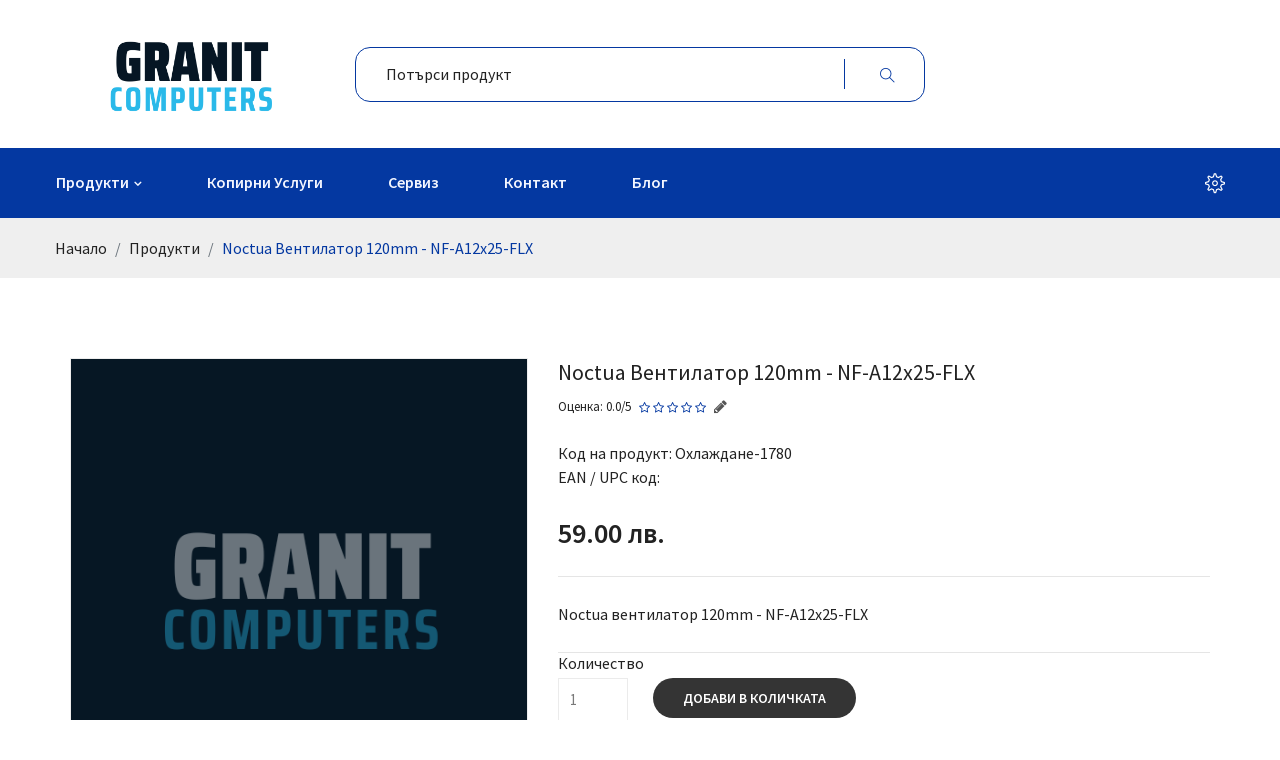

--- FILE ---
content_type: text/html; charset=UTF-8
request_url: https://granitpc.com/products/noctua-ventilator-120mm-nf-a12x25-flx
body_size: 5376
content:
<!DOCTYPE html>
<html class="no-js" lang="en">
    <head>
        <meta charset="UTF-8">
        <meta http-equiv="X-UA-Compatible" content="IE=edge">
        <meta name="viewport" content="width=device-width, initial-scale=1, shrink-to-fit=no">
        <link rel="canonical" href="https://granitpc.com/products/noctua-ventilator-120mm-nf-a12x25-flx" />
        <link rel="icon" type="image/x-icon" href="https://granitpc.com/favicon.ico">

        <title>Noctua вентилатор 120mm - NF-A12x25-FLX - Granit Computers</title>
<meta name="description" content="Noctua вентилатор 120mm - NF-A12x25-FLX">
<link rel="canonical" href="https://granitpc.com/products/noctua-ventilator-120mm-nf-a12x25-flx">
<meta property="og:title" content="Noctua вентилатор 120mm - NF-A12x25-FLX">
<meta property="og:description" content="Noctua вентилатор 120mm - NF-A12x25-FLX">
<meta property="og:type" content="products">
<meta property="og:url" content="https://granitpc.com/products/noctua-ventilator-120mm-nf-a12x25-flx">
<meta property="og:image" content="https://granitpc.com/img/products/no-image.png">

<meta name="twitter:title" content="Noctua вентилатор 120mm - NF-A12x25-FLX">
<meta name="twitter:image" content="https://granitpc.com/img/products/no-image.png">
<meta name="twitter:description" content="Noctua вентилатор 120mm - NF-A12x25-FLX">
<meta name="twitter:site" content="@SiteTwitterHandle">
<script type="application/ld+json">{"@context":"https://schema.org","@type":"WebPage","name":"Noctua вентилатор 120mm - NF-A12x25-FLX","description":"Noctua вентилатор 120mm - NF-A12x25-FLX","image":"https://granitpc.com/img/products/no-image.png"}</script>

        <title>Noctua вентилатор 120mm - NF-A12x25-FLX - GranitPC.com</title>
        <link rel="preconnect" href="https://fonts.googleapis.com">
        <!-- Fontawesome css -->
        <link rel="stylesheet" async href="https://granitpc.com/css/font-awesome.min.css">
        <!-- Animate css -->
        <link rel="stylesheet" async href="https://granitpc.com/css/animate.min.css">
        <!-- Themify Icon css -->
        <link rel="stylesheet" async href="https://granitpc.com/css/themify-icons.css">
        <!-- Bootstrap css -->
        <link rel="stylesheet" async href="https://granitpc.com/css/bootstrap.min.css">
        <!-- Custom css -->
        <link rel="stylesheet" async href="https://granitpc.com/css/default.min.css">
        <!-- Main css -->
        <link rel="stylesheet" href="https://granitpc.com/style.min.css">
        <!-- Responsive css -->
        <link rel="stylesheet" async href="https://granitpc.com/css/responsive.min.css">
        <!-- Material Design Iconic Font css -->
        <link rel="stylesheet" href="https://granitpc.com/css/material-design-iconic-font.min.css">
        <!-- Nice select css -->
        <link rel="stylesheet" href="https://granitpc.com/css/nice-select.min.css">
        <!-- Jquery fancybox css -->
        <link rel="stylesheet" href="https://granitpc.com/css/jquery.fancybox.min.css">
        <!-- Jquery ui price slider css -->
        <link rel="stylesheet" href="//code.jquery.com/ui/1.12.1/themes/base/jquery-ui.css">
        <!-- Meanmenu css -->
        <link rel="stylesheet" href="https://granitpc.com/css/meanmenu.min.css">
        <!-- Owl carousel css -->
        <link rel="stylesheet" href="https://granitpc.com/css/owl.carousel.min.css">
        <!-- Modernizer js -->
        <script src="https://granitpc.com/js/vendor/modernizr-3.5.0.min.js"></script>
        <script type="application/ld+json">
{
  "@context": "http://schema.org/",
  "@type": "Product",
  "name": "Noctua вентилатор 120mm - NF-A12x25-FLX",
  "image": [
        "https://granitpc.com/img/products/no-image.png"
       ],
  "description": "Noctua вентилатор 120mm - NF-A12x25-FLX",
  "sku": "",
  "aggregateRating": {
        "@type": "AggregateRating",
        "ratingValue": "",
        "bestRating": "",
        "ratingCount": "0"
    },
  "offers": {
    "@type": "Offer",
    "priceCurrency": "BGN",
    "price": "59.00",
    "priceValidUntil": "2023-12-31",
    "availability": "http://schema.org/OutOfStock",
    "seller": {
      "@type": "Organization",
      "name": "Granit Computers"
    }
  }
}
</script>
    </head>
    <body>
        <!--[if lte IE 9]>
            <p class="browserupgrade">You are using an 
                <strong>outdated</strong> browser. Please 
                <a href="https://browsehappy.com/">upgrade your browser</a> to improve your experience and security.
            </p>
            <![endif]-->
        <!-- Main Wrapper Start Here -->
        <div class="wrapper">
            <!-- Header Area Start Here -->
            <header class="header-area">
                <div class="header-top">
                    <div class="container">
                        <div class="row align-items-center text-center text-md-left">
                            <!-- Logo Start -->
                            <div class="col-md-3 col order-1 order-md-1 mb-sm-30">
                                <div class="logo">       
                                    <a href="https://granitpc.com">
                                        <img src="https://granitpc.com/img/logo/logo.png" alt="logo-img">
                                    </a>
                                </div>
                            </div>
                            <!-- Logo End -->
                            <!-- Search Box Start Here -->
                            
                            <div class="col-md-6  order-3 order-md-2">
                                <div class=" categorie-search-box">
                                    <form action="https://granitpc.com/products">
                                        <input type="text" name="search" placeholder="Потърси продукт">
                                        <button>
                                            <span class="ti-search"></span>
                                        </button>
                                    </form>
                                </div>
                            </div>
                            
                            <!-- Search Box End Here -->
                            <!-- Cart Box Start Here -->
                             <!-- include('cart.cartbox') -->
                            <!-- Cart Box End Here -->
                        </div>
                    </div>
                </div>
                <div class="header-bottom blue-bg header-sticky"> <div class="container">
    <div class="row align-items-center">
        <div class="col-lg-10 d-none d-lg-block">
            <nav>                
                <ul class="header-menu-list">
                    <li>
                        <a class="drop-icon" href="https://granitpc.com/products">Продукти</a>
                        <ul class="ht-dropdown megamenu">
                            <li>
                                <ul>
                                    <li class="menu-tile">Компоненти</li>
                                    <li>
                                        <a href="https://granitpc.com/products?categories%5B%5D=%D0%9F%D1%80%D0%BE%D1%86%D0%B5%D1%81%D0%BE%D1%80%D0%B8">Процесори</a>
                                    </li>
                                    <li>
                                        <a href="https://granitpc.com/products?categories%5B%5D=%D0%94%D1%8A%D0%BD%D0%BD%D0%B8%20%D0%BF%D0%BB%D0%B0%D1%82%D0%BA%D0%B8">Дънни платки</a>
                                    </li>
                                    <li>
                                        <a href="https://granitpc.com/products?categories%5B%5D=RAM%20%D0%BF%D0%B0%D0%BC%D0%B5%D1%82%D0%B8">RAM памет</a>
                                    </li>
                                    <li>
                                        <a href="https://granitpc.com/products?categories%5B%5D=SSD">SSD</a>
                                    </li>
                                    <li>
                                        <a href="https://granitpc.com/products?categories%5B%5D=%D0%97%D0%B0%D1%85%D1%80%D0%B0%D0%BD%D0%B2%D0%B0%D0%BD%D0%B5">Захранване</a>
                                    </li>
                                    <li>
                                        <a href="https://granitpc.com/products?categories%5B%5D=%D0%92%D0%B8%D0%B4%D0%B5%D0%BE%20%D0%BA%D0%B0%D1%80%D1%82%D0%B8">Видео карти</a>
                                    </li>
                                </ul>
                            </li>
                            <li>
                                <ul>
                                    <li class="menu-tile">Периферия</li>
                                    <li>
                                        <a href="https://granitpc.com/products?categories%5B%5D=%D0%9A%D0%BB%D0%B0%D0%B2%D0%B8%D0%B0%D1%82%D1%83%D1%80%D0%B8">Клавиатури</a>
                                    </li>
                                    <li>
                                        <a href="https://granitpc.com/products?categories%5B%5D=%D0%9C%D0%B8%D1%88%D0%BA%D0%B8">Мишки</a>
                                    </li>
                                    <li>
                                        <a href="https://granitpc.com/products?categories%5B%5D=%D0%90%D1%83%D0%B4%D0%B8%D0%BE">Аудио</a>
                                    </li>
                                    <li>
                                        <a href="https://granitpc.com/products?categories%5B%5D=Flash%2B%D0%BF%D0%B0%D0%BC%D0%B5%D1%82%D0%B8">Flash памети</a>
                                    </li>
                                </ul>
                            </li>
                            <li>
                                <ul>
                                    <li class="menu-tile">Други</li>
                                    <li>
                                        <a href="https://granitpc.com/products?categories%5B%5D=%D0%91%D0%BE%D1%80%D0%B4%D0%BE%D0%B2%D0%B8%20%D0%B8%D0%B3%D1%80%D0%B8">Бордови игри</a>
                                    </li>
                                    <li>
                                        <a href="https://granitpc.com/products?categories%5B%5D=%D0%92%D0%B8%D0%B4%D0%B5%D0%BE%D0%BD%D0%B0%D0%B1%D0%BB%D1%8E%D0%B4%D0%B5%D0%BD%D0%B8%D0%B5">Видеонаблюдение</a>
                                    </li>
                                    <li>
                                        <a href="https://granitpc.com/products?categories%5B%5D=%D0%9C%D1%80%D0%B5%D0%B6%D0%BE%D0%B2%D0%B8%20%D1%80%D1%83%D1%82%D0%B5%D1%80">Мрежови рутер</a>
                                    </li>
                                    <li>
                                        <a href="https://granitpc.com/products?categories%5B%5D=%D0%97%D0%B0%D1%80%D1%8F%D0%B4%D0%BD%D0%B8%20%D1%83%D1%81%D1%82%D1%80%D0%BE%D0%B9%D1%81%D1%82%D0%B2%D0%B0">Зарядни устройства</a>
                                    </li>
                                </ul>
                            </li>
                        </ul>
                    </li>
                    <li>
                        <a href="https://granitpc.com/print-center">Копирни услуги</a>
                    </li>
                    <li>
                        <a href="https://granitpc.com/repairs">Сервиз</a>
                    </li>
                    <li>
                        <a href="https://granitpc.com/contact">Контакт</a>
                    </li>
                    <li>
                        <a href="https://granitpc.com/blog">Блог</a>
                    </li>
                                    </ul>
            </nav>
        </div>
        <div class="col-lg-2">
            <div class="setting-box float-right">
                <ul>
                    <li class="drodown-show">
                        <a href="#">
                            <span class="ti-settings"></span>
                        </a>
                        <ul class="dropdown cart-box-width currency-selector">                            
                            <li>
                                <h3>Моят профил </h3>
                                <ul>
                                    <li>
                                        <a href="https://granitpc.com/register">Регистрация</a>
                                    </li>
                                    <li>
                                                                                <a href="https://granitpc.com/login">Влез</a>
                                                                            </li>
                                </ul>
                            </li>
                                                        <li>
                                <h3>Език: Български</h3>
                                <ul>
                                    <li>
                                        <a href="#">
                                            <img src="https://granitpc.com/img/header/bg.png" width=24 height=24 alt="lang-icon"> Български</a>
                                    </li>
                                </ul>
                            </li>
                        </ul>
                    </li>
                </ul>
            </div>
        </div>
    </div>

    <div class="mobile-menu d-block d-lg-none" data-menu="Menu">
        <nav>
            <ul>
                <li>
                    <a href="https://granitpc.com">Начало</a>
                </li>

                <li>
                    <a  href="https://granitpc.com/products">Продукти</a>
                    <ul class="submobile-mega-dropdown">
                        <li>
                            <ul>
                                <li class="menu-tile">Компоненти</li>
                                <li>
                                    <a href="https://granitpc.com/products">Процесори</a>
                                </li>
                                <li>
                                    <a href="https://granitpc.com/products">RAM памет</a>
                                </li>
                                <li>
                                    <a href="https://granitpc.com/products">SSD</a>
                                </li>
                                <li>
                                    <a href="https://granitpc.com/products">Захранване</a>
                                </li>
                                <li>
                                    <a href="https://granitpc.com/products">Видео карти</a>
                                </li>
                            </ul>
                        </li>
                        <li>
                            <ul>
                                <li class="menu-tile">Периферия</li>
                                <li>
                                    <a href="https://granitpc.com/products">Клавиатури</a>
                                </li>
                                <li>
                                    <a href="https://granitpc.com/products">Мишки</a>
                                </li>
                                <li>
                                    <a href="https://granitpc.com/products">Слушалки</a>
                                </li>
                                <li>
                                    <a href="https://granitpc.com/products">Преносима памет</a>
                                </li>
                            </ul>
                        </li>
                    </ul>
                </li>
                <li>
                    <a href="https://granitpc.com/print-center">Копирни услуги</a>
                </li>
                <li>
                    <a href="https://granitpc.com/repairs">Сервиз</a>
                </li>
                <li>
                    <a href="https://granitpc.com/contact">Контакт</a>
                </li>
                            </ul>
        </nav>
    </div>
</div>
 </div>
            </header>
            <!-- Header Area End Here -->
        </div>
        <!-- Main Wrapper End Here -->
        <!-- Breadcrumb Area Start Here -->  <div class="breadcrumb-area">
            <div class="container">
                <ol class="breadcrumb breadcrumb-list">     <li class="breadcrumb-item"><a href="https://granitpc.com">Начало</a></li>
    <li class="breadcrumb-item"><a href="https://granitpc.com/products">Продукти</a></li>
    <li class="breadcrumb-item active" aria-current="page">Noctua вентилатор 120mm - NF-A12x25-FLX</li>
 </ol>
            </div>
        </div> 
                <!-- Breadcrumb Area End Here -->
        
                        <!-- Main Content -->
        <div class="container">         <div class="main-product-thumbnail ptb-80">
            <div class="container">
                <div class="row">
                    <div class="col-lg-5 col-md-6 mb-all-40">
                        <div class="tab-content">
                                                             <div id="thumb0" class="tab-pane fade show active">
                                    <a data-fancybox="images">
                                        <img class="primary-img" src="https://granitpc.com/img/products/no-image.png" alt="Noctua вентилатор 120mm - NF-A12x25-FLX">
                                    </a>
                                </div>
                                                    </div>
                        <div class="product-thumbnail">
                            <div class="thumb-menu owl-carousel nav tabs-area" role="tablist">
                                                                    <a class="active" data-toggle="tab" href="#thumb0">
                                        <img class="primary-img" src="https://granitpc.com/img/products/no-image.png" alt="Noctua вентилатор 120mm - NF-A12x25-FLX">
                                    </a>
                                                            </div>
                        </div>
                    </div>
                    <div class="col-lg-7 col-md-6">
                        <div class="thubnail-desc ">
                            <h1 class="product-header">Noctua вентилатор 120mm - NF-A12x25-FLX</h1>
                            <ul class="rating-summary">
                                <form action="https://granitpc.com/product/1780/rate" method="POST" id="ratingForm">
                                    <input type="hidden" name="_token" value="daWXApG8xt7HiWmijPNrw28IHSMtYBNblDboMqRs">                                    <small class="pull-left mr-2">Оценка: 0.0/5</small>
                                    <ul class="rating-pro pull-left mr-2">
                                                                                <li class="mr-0">
                                            <input type="radio" name="rating" value="1" id="star1" class="rating-input" style="display: none;" >
                                            <label for="star1" class="rating-star"><i class="fa fa-star-o"></i></label>
                                        </li>
                                                                                <li class="mr-0">
                                            <input type="radio" name="rating" value="2" id="star2" class="rating-input" style="display: none;" >
                                            <label for="star2" class="rating-star"><i class="fa fa-star-o"></i></label>
                                        </li>
                                                                                <li class="mr-0">
                                            <input type="radio" name="rating" value="3" id="star3" class="rating-input" style="display: none;" >
                                            <label for="star3" class="rating-star"><i class="fa fa-star-o"></i></label>
                                        </li>
                                                                                <li class="mr-0">
                                            <input type="radio" name="rating" value="4" id="star4" class="rating-input" style="display: none;" >
                                            <label for="star4" class="rating-star"><i class="fa fa-star-o"></i></label>
                                        </li>
                                                                                <li class="mr-0">
                                            <input type="radio" name="rating" value="5" id="star5" class="rating-input" style="display: none;" >
                                            <label for="star5" class="rating-star"><i class="fa fa-star-o"></i></label>
                                        </li>
                                                                            </ul>
                                </form>

                                <li class="write-review">
                                                                    </li>  
                            </ul>
                            <ul class="pro-list-features clearfix mb-30">
                                <li>Код на продукт:
                                    <span>Охлаждане-1780</span>
                                </li> 
                                <li>EAN / UPC код:
                                    <span></span>
                                </li> 
                            </ul>
                            <div class="pro-thumb-price mt-20">
                                <p>
                                    <span class="special-price">59.00 лв.</span>
                                                                    </p>
                            </div>
                            <p class="pro-desc-details">Noctua вентилатор 120mm - NF-A12x25-FLX</p>
                                                        <div class="quatity-stock">
                                <label>Количество</label>
                                <form action="https://granitpc.com/cart/add" method="post">
                                    <input type="hidden" name="_token" value="daWXApG8xt7HiWmijPNrw28IHSMtYBNblDboMqRs">                                    <ul class="d-flex flex-wrap">
                                        <li class="box-quantity">
                                            <input class="quantity" name="quantity" type="number" min="1" value="1">
                                        </li>
                                        <li>
                                            <input type="hidden" name="product_id" value="1780">                                            
                                            <button type="submit" class="pro-cart">Добави в количката</button>                         
                                        </li>
                                    </ul>
                                </form>   
                            </div>
                        </div>
                    </div>
                </div>
            </div>
        </div>

        <div class="thumnail-desc  pb-80">
            <div class="container">
                <div class="thumb-desc-inner">
                    <div class="row">
                        <div class="col-sm-12">
                            <ul class="main-thumb-desc nav tabs-area" role="tablist">
                                <li>
                                    <a class="active" data-toggle="tab" href="#dtail">Характеристики</a>
                                </li>
                            </ul>
                            <div class="tab-content thumb-content">
                                <div id="dtail" class="tab-pane fade show active">
                                    <div class="table-responsive clearfix mb-30">
                                        <table class="table table-striped table-hover table-sm text-center">
                                                                                    </table>
                                    </div>
                                </div>                                
                            </div>
                        </div>
                    </div>
                </div>
            </div>
        </div>
 </div>
        <!-- Footer --> <!-- Footer Area Start Here -->
<footer class="footer-area black-bg pt-60">
    <div class="container">
        <div class="footer-middle pb-60">
            <div class="row">
                <!-- Single Footer Start -->
                <div class="col-lg-4 col-md-6 mb-all-40">
                    <div class="single-footer">
                        <h4 class="footer-title e-header">Връзки</h4>
                        <div class="footer-content">
                            <ul class="footer-list quick-link">
                                <li>
                                    <a href="https://granitpc.com/products">Продукти</a>
                                </li>
                                <li>
                                    <a href="https://granitpc.com/about-us">За нас</a>
                                </li>
                                <li>
                                    <a href="https://granitpc.com/terms-of-service">Условия за ползване</a>
                                </li>
                            </ul>
                        </div>
                    </div>
                </div>
                <!-- Single Footer End -->
                <!-- Single Footer Start -->
                <div class="col-lg-4 col-md-6 mb-sm-40">
                    <div class="single-footer">
                        <h4 class="footer-title e-header">Контакти</h4>
                        <div class="footer-content">
                            <ul class="footer-list contact-info">
                                <li class="location">
                                    <p>ул. Войнишко въстание 22</p>
                                    <p>с. Владая</p>
                                </li>
                                <li class="mail">
                                    <p>office@granitpc.com</p>
                                    <p>sales@granitpc.com</p>
                                </li>
                                <li class="phone">
                                    <p>+359 2 4391189</p>                                </li>
                                <li class="phone">
                                    <p>+359 884 84 94 83</p>                                </li>
                            </ul>
                        </div>
                    </div>
                </div>
                <!-- Single Footer End -->
                <!-- Single Footer Start -->
                <div class="col-lg-4 col-md-6">
                    <div class="single-footer">
                        <h4 class="footer-title e-header">Абонирайте се</h4>
                        <div class="footer-content">
                            <ul class="footer-list newsletter-text">
                                <li>
                                    <p>Абонирайте се за нашия ежемесечен бюлетин за да бъдете винаги информирани
                                        за нови продукти и промоции. 
                                    </p>
                                </li>
                                <li class="footer-search mb-30">
                                    <form action="https://granitpc.com/newsletter/subscribe" method="POST">
                                        <input type="hidden" name="_token" value="daWXApG8xt7HiWmijPNrw28IHSMtYBNblDboMqRs">                                        <input type="email" name="email" Placeholder="Email" required name="footer-mail" id="footer-mail">
                                        <button>
                                            <i class="zmdi zmdi-mail-send"></i>
                                        </button>
                                    </form>
                                </li>
                                <li>
                                    <h5 class="e-header">Последвайте ни</h5>
                                    <ul class="footer-social d-inline-flex mt-30">
                                        <li>
                                            <a href="https://www.facebook.com/GranitComputers/">
                                                <i class="zmdi zmdi-facebook"></i>
                                            </a>
                                        </li>
                                        <li>
                                            <a href="https://twitter.com/granitpc">
                                                <i class="zmdi zmdi-twitter"></i>
                                            </a>
                                        </li>
                                        <li>
                                            <a href="https://www.youtube.com/@GranitComputers-zs5th">
                                                <i class="zmdi zmdi-youtube"></i>
                                            </a>
                                        </li>
                                        <li>
                                            <a href="https://www.linkedin.com/company/granit-computers/about/">
                                                <i class="zmdi zmdi-linkedin"></i>
                                            </a>
                                        </li>
                                    </ul>
                                </li>
                            </ul>
                        </div>
                    </div>
                </div>
                <!-- Single Footer End -->
            </div>
        </div>
    </div>
    <div class="footer-bottom text-center ptb-15 off-black-bg">
        <p class="copyright">Този сайт и съдържанието на него са собственост на СтендБайт ЕООД и са обект на авторско право.</p>
    </div>
</footer>
 </div>    
        <script src="https://code.jquery.com/jquery-3.6.0.min.js"></script>
        <!-- Leaflet JS -->
        <script src="https://unpkg.com/leaflet@1.7.1/dist/leaflet.js"></script>
        <!-- Mobile menu js -->
        <script src="https://granitpc.com/js/jquery.meanmenu.min.js"></script>
        <!-- ScrollUp js -->
        <script src="https://granitpc.com/js/jquery.scrollUp.js"></script>
        <!-- Fancybox js -->
        <script src="https://granitpc.com/js/jquery.fancybox.min.js"></script>
        <!-- Countdown js -->
        <script src="https://granitpc.com/js/jquery.countdown.min.js"></script>
        <!-- Jquery nice select js -->
        <script src="https://granitpc.com/js/jquery.nice-select.min.js"></script>
        <!-- Jquery ui price slider js -->
        <script src="https://code.jquery.com/ui/1.12.1/jquery-ui.min.js"></script>
        <!-- Owl carousel -->
        <script src="https://granitpc.com/js/owl.carousel.min.js"></script>
        <!-- Slick Slider -->
        <script src="https://granitpc.com/js/slick.min.js"></script>
        <!-- Bootstrap popper js -->
        <script src="https://granitpc.com/js/popper.min.js"></script>
        <!-- Bootstrap js -->
        <script src="https://granitpc.com/js/bootstrap.min.js"></script>
        <!-- Plugin js -->
        <script src="https://granitpc.com/js/plugins.js"></script>
        <!-- Main activaion js -->
        <script src="https://granitpc.com/js/main.js"></script> 
                <script>
    $(document).ready(function() {
    $('.rating-star').on('mouseover', function() {
        let ratingValue = $(this).prev('.rating-input').val();
        for(let i = 1; i <= ratingValue; i++) {
            $(`#star${i} + .rating-star i`).removeClass('fa-star-o').addClass('fa-star');
        }
    }).on('mouseout', function() {
        $('.rating-star i').removeClass('fa-star').addClass('fa-star-o');
        $('.rating-input:checked').next('.rating-star').trigger('mouseover');
    });

    $('.rating-star').on('click', function() {
        $(this).prev('.rating-input').prop('checked', true);
    });
});
</script>

        <!-- Google tag (gtag.js) -->
        <script async src="https://www.googletagmanager.com/gtag/js?id=G-NQ0K35D5Z8"></script>
        <script>
        window.dataLayer = window.dataLayer || [];
        function gtag(){dataLayer.push(arguments);}
        gtag('js', new Date());

        gtag('config', 'G-NQ0K35D5Z8');
        </script>
    </body>
</html>

--- FILE ---
content_type: text/css
request_url: https://granitpc.com/css/default.min.css
body_size: 2053
content:
.img,img{max-width:100%}#scrollUp,button,button.close,html input[type=button],input[type=reset],input[type=submit]{cursor:pointer}::-moz-selection{background:#b3d4fc;text-shadow:none}::selection{background:#b3d4fc;text-shadow:none}#scrollUp:hover,.white-bg,option{background:#fff}a,a:before,button,input{-webkit-transition:.5s ease-in-out;transition:.5s ease-in-out}img{-webkit-transition:.3s ease-in;transition:.3s ease-in}.opacity-img a:hover{opacity:.8}.tab-content .tab-pane{display:block;height:0;visibility:hidden;overflow:hidden}.tab-content .tab-pane.active{height:auto;visibility:visible}.menu-hidden,.thumb-desc-inner .tab-pane:not(.active){display:none}.form-check-input,.ml-0{margin-left:0}.form-check-label{margin-bottom:0;margin-left:1.25rem;padding-left:0}button:focus,input:focus,select:focus{outline:0}input,select{font-size:15px}textarea{resize:none}.modal-backdrop{z-index:1049}option{padding:5px 0 5px 10px}.mb-0,.table{margin-bottom:0}.form-control:focus{-webkit-box-shadow:none;box-shadow:none;border-color:#ebebeb}.full-img{width:100%}.zoom{overflow:hidden}.single-banner img,.zoom img{width:100%;-webkit-transition:.5s ease-in;transition:.5s ease-in}.zoom:hover img{-webkit-transform:scale(1.03);transform:scale(1.03)}#scrollUp{background:#292929;border:1px solid #343434;bottom:65px;color:#fff;font-weight:600;height:40px;right:30px;text-align:center;text-transform:uppercase;width:40px}#scrollUp i{font-size:25px;line-height:35px}#scrollUp:hover{color:#292929}.off-white-bg{background:#f4f4f4}.dark-white-bg{background:#f7f8f9}.black-bg{background:#0b0c0e}.off-black-bg{background:#26272d}.breadcrumb-bg,.light-blue-bg{background:#21b3f1}.blue-bg{background:#0438a1}.orange-bg{background:#ee733d}.mt-0{margin-top:0}.mt-5{margin-top:5px}.mt-10{margin-top:10px}.mt-12{margin-top:12px}.mt-15{margin-top:15px}.mt-20{margin-top:20px}.mt-25{margin-top:25px}.mt-30{margin-top:30px}.mt-35{margin-top:35px}.mt-40{margin-top:40px}.mt-45{margin-top:45px}.mt-50{margin-top:50px}.mt-60{margin-top:60px}.mt-70{margin-top:70px}.mt-80{margin-top:80px}.mt-90{margin-top:90px}.mt-100{margin-top:100px}.mt-110{margin-top:110px}.mt-120{margin-top:120px}.mt-130{margin-top:130px}.mt-140{margin-top:140px}.mt-150{margin-top:150px}.mtm-30{margin-top:-30px}.mtm-80{margin-top:-80px}.mr-0{margin-right:0}.mr-10{margin-right:10px}.mr-15{margin-right:15px}.mr-20{margin-right:20px}.mr-30{margin-right:30px}.mr-40{margin-right:40px}.mr-50{margin-right:50px}.mr-60{margin-right:60px}.mr-70{margin-right:70px}.mr-80{margin-right:80px}.mr-90{margin-right:90px}.mr-100{margin-right:100px}.mr-110{margin-right:110px}.mr-120{margin-right:120px}.mr-130{margin-right:130px}.mr-140{margin-right:140px}.mr-150{margin-right:150px}.mb-5{margin-bottom:5px}.mb-10{margin-bottom:10px}.mb-15{margin-bottom:15px}.mb-20{margin-bottom:20px}.mb-25{margin-bottom:25px}.mb-30{margin-bottom:30px}.mb-35{margin-bottom:35px}.mb-40{margin-bottom:40px}.mb-45{margin-bottom:45px}.mb-50{margin-bottom:50px}.mb-60{margin-bottom:60px}.mb-70{margin-bottom:70px}.mb-80{margin-bottom:80px}.mb-90{margin-bottom:90px}.mb-100{margin-bottom:100px}.mb-110{margin-bottom:110px}.mb-120{margin-bottom:120px}.mb-130{margin-bottom:130px}.mb-140{margin-bottom:140px}.mb-150{margin-bottom:150px}.ml-10{margin-left:10px}.ml-15{margin-left:15px}.ml-20{margin-left:20px}.ml-30{margin-left:30px}.ml-40{margin-left:40px}.ml-50{margin-left:50px}.ml-60{margin-left:60px}.ml-70{margin-left:70px}.ml-80{margin-left:80px}.ml-90{margin-left:90px}.ml-100{margin-left:100px}.ml-110{margin-left:110px}.ml-120{margin-left:120px}.ml-130{margin-left:130px}.ml-140{margin-left:140px}.ml-150{margin-left:150px}.p-0,.ptb-0{padding:0}.p-5{padding:5px}.p-10{padding:10px}.p-15{padding:15px}.p-20{padding:20px}.p-25{padding:25px}.p-30{padding:30px}.p-35{padding:35px}.p-40{padding:40px}.p-45{padding:45px}.p-50{padding:50px}.p-55{padding:55px}.p-60{padding:60px}.p-65{padding:65px}.p-70{padding:70px}.p-75{padding:75px}.p-80{padding:80px}.p-85{padding:85px}.p-90{padding:90px}.p-95{padding:95px}.p-100{padding:100px}.pt-0{padding-top:0}.pt-5{padding-top:5px}.pt-10{padding-top:10px}.pt-15{padding-top:15px}.pt-20{padding-top:20px}.pt-30{padding-top:30px}.pt-35{padding-top:35px}.pt-40{padding-top:40px}.pt-50{padding-top:50px}.pt-60{padding-top:60px}.pt-70{padding-top:70px}.pt-75{padding-top:75px}.pt-80{padding-top:80px}.pt-90{padding-top:90px}.pt-100{padding-top:100px}.pt-110{padding-top:110px}.pt-120{padding-top:120px}.pt-130{padding-top:130px}.pt-140{padding-top:140px}.pt-150{padding-top:150px}.pr-0{padding-right:0}.pr-10{padding-right:10px}.pr-15{padding-right:15px}.pr-20{padding-right:20px}.pr-30{padding-right:30px}.pr-40{padding-right:40px}.pr-50{padding-right:50px}.pr-60{padding-right:60px}.pr-70{padding-right:70px}.pr-80{padding-right:80px}.pr-90{padding-right:90px}.pr-100{padding-right:100px}.pr-110{padding-right:110px}.pr-120{padding-right:120px}.pr-130{padding-right:130px}.pr-140{padding-right:140px}.pb-0{padding-bottom:0}.pb-10{padding-bottom:10px}.pb-15{padding-bottom:15px}.pb-20{padding-bottom:20px}.pb-30{padding-bottom:30px}.pb-35{padding-bottom:35px}.pb-40{padding-bottom:40px}.pb-45{padding-bottom:45px}.pb-50{padding-bottom:50px}.pb-55{padding-bottom:55px}.pb-60{padding-bottom:60px}.pb-70{padding-bottom:70px}.pb-80{padding-bottom:80px}.pb-90{padding-bottom:90px}.pb-100{padding-bottom:100px}.pb-110{padding-bottom:110px}.pb-120{padding-bottom:120px}.pb-130{padding-bottom:130px}.pb-140{padding-bottom:140px}.pb-150{padding-bottom:150px}.pl-0{padding-left:0}.pl-10{padding-left:10px}.pl-15{padding-left:15px}.pl-20{padding-left:20px}.pl-30{padding-left:30px}.pl-40{padding-left:40px}.pl-50{padding-left:50px}.pl-60{padding-left:60px}.pl-70{padding-left:70px}.pl-80{padding-left:80px}.pl-90{padding-left:90px}.pl-100{padding-left:100px}.pl-110{padding-left:110px}.pl-120{padding-left:120px}.pl-130{padding-left:130px}.pl-140{padding-left:140px}.pl-150{padding-left:150px}.plr-0{padding-left:0;padding-right:0}.ptb-10{padding:10px 0}.ptb-15{padding:15px 0}.ptb-20{padding:20px 0}.ptb-25{padding:25px 0}.ptb-30{padding:30px 0}.ptb-35{padding:35px 0}.ptb-40{padding:40px 0}.ptb-45{padding:45px 0}.ptb-50{padding:50px 0}.ptb-55{padding:55px 0}.ptb-60{padding:60px 0}.ptb-70{padding:70px 0}.ptb-75{padding:75px 0}.ptb-80{padding:80px 0}.ptb-90{padding:90px 0}.ptb-100{padding:100px 0}.ptb-110{padding:110px 0}.ptb-120{padding:120px 0}.ptb-130{padding:130px 0}.ptb-140{padding:140px 0}.ptb-150{padding:150px 0}.mtb-0{margin:0}.mtb-10{margin:10px 0}.mtb-15{margin:15px 0}.mtb-20{margin:20px 0}.mtb-30{margin:30px 0}.mtb-40{margin:40px 0}.mtb-50{margin:50px 0}.mtb-60{margin:60px 0}.mtb-70{margin:70px 0}.mtb-80{margin:80px 0}.mtb-90{margin:90px 0}.mtb-100{margin:100px 0}.mtb-110{margin:110px 0}.mtb-120{margin:120px 0}.mtb-130{margin:130px 0}.mtb-140{margin:140px 0}.mtb-150{margin:150px 0}.bg-opacity-black-10:before,.bg-opacity-black-20:before,.bg-opacity-black-30:before,.bg-opacity-black-40:before,.bg-opacity-black-50:before,.bg-opacity-black-60:before,.bg-opacity-black-70:before,.bg-opacity-black-80:before,.bg-opacity-black-90:before,.bg-opacity-white-10:before,.bg-opacity-white-20:before,.bg-opacity-white-30:before,.bg-opacity-white-40:before,.bg-opacity-white-50:before,.bg-opacity-white-60:before,.bg-opacity-white-70:before,.bg-opacity-white-80:before,.bg-opacity-white-90:before{content:"";height:100%;left:0;position:absolute;top:0;width:100%;z-index:1}.bg-opacity-black-10:before{background:rgba(0,0,0,.1)}.bg-opacity-black-20:before{background:rgba(0,0,0,.2)}.bg-opacity-black-30:before{background:rgba(0,0,0,.3)}.bg-opacity-black-40:before{background:rgba(0,0,0,.4)}.bg-opacity-black-50:before{background:rgba(0,0,0,.5)}.bg-opacity-black-60:before{background:rgba(0,0,0,.6)}.bg-opacity-black-70:before{background:rgba(0,0,0,.7)}.bg-opacity-black-80:before{background:rgba(0,0,0,.8)}.bg-opacity-black-90:before{background:rgba(0,0,0,.9)}.bg-opacity-white-10:before{background:rgba(255,255,255,.1)}.bg-opacity-white-20:before{background:rgba(255,255,255,.2)}.bg-opacity-white-30:before{background:rgba(255,255,255,.3)}.bg-opacity-white-40:before{background:rgba(255,255,255,.4)}.bg-opacity-white-50:before{background:rgba(255,255,255,.5)}.bg-opacity-white-60:before{background:rgba(255,255,255,.6)}.bg-opacity-white-70:before{background:rgba(255,255,255,.7)}.bg-opacity-white-80:before{background:rgba(255,255,255,.8)}.bg-opacity-white-90:before{background:rgba(255,255,255,.9)}.bg-1,.bg-10,.bg-2,.bg-3,.bg-4,.bg-5,.bg-6,.bg-7,.bg-8,.bg-9{background-attachment:fixed;background-clip:initial;background-color:rgba(0,0,0,0);background-origin:initial;background-position:center center;background-repeat:no-repeat;background-size:cover;position:relative;z-index:0}::-webkit-input-placeholder{opacity:1!important}:-moz-placeholder{opacity:1!important}::-moz-placeholder{opacity:1!important}:-ms-input-placeholder{opacity:1!important}.categorie-search-box input::-webkit-input-placeholder,.newsletter-box input::-webkit-input-placeholder{color:#222}.footer-search input::-webkit-input-placeholder{color:#f1f1f1}

--- FILE ---
content_type: text/css
request_url: https://granitpc.com/style.min.css
body_size: 12005
content:
@import url(https://fonts.googleapis.com/css?family=Source+Sans+Pro:300,400,600,700);a,body{color:#222}.ht-dropdown,.popup_wrapper,.pro-actions-link,.pro-add-cart{opacity:0;visibility:hidden}body{background:#fff;font-family:"Source Sans Pro",sans-serif;font-size:16px;font-weight:400;line-height:1.25em}a:active,a:focus,a:hover{outline:0;text-decoration:none}.cart_totals table td ul#shipping_method,ul{list-style:none;margin:0;padding:0}.clear{clear:both}.all-skill,.fix,.recent-desc,.single-recent-post{overflow:hidden}h1,h2,h3,h4,h5,h6{margin:0;text-transform:uppercase;font-weight:600}p{font-size:16px;font-weight:400;line-height:28px;margin-bottom:0}.payment-method,.slider-sidebar,.small-btn{margin-top:40px}.pro-add-cart a,.small-btn a{background:#0438a1;border-radius:5px;-webkit-box-shadow:none;box-shadow:none;color:#fff;display:inline-block;font-size:16px;padding:12px 40px;text-transform:capitalize}.small-btn a:hover{background:#027ad1;color:#fff}.tooltip-inner{padding:2px 12px 6px;font-size:14px;background:#0438a1}.bg-image-1,.bg-image-2,.bg-image-3{background-repeat:no-repeat;background-position:center center;background-size:cover}.tooltip .arrow:before{border-bottom-color:#0438a1!important;border-top-color:#0438a1!important}.breadcrumb-item,.breadcrumb-item a,.quick-link li a,.section-title h2{text-transform:capitalize}.bg-image-1{background-image:url(img/slider/s1.jpg)}.bg-image-2{background-image:url(img/slider/s2.jpg)}.bg-image-3{background-image:url(img/slider/s3.jpg)}.popup_wrapper{background:rgba(0,0,0,.7);height:100%;position:fixed;-webkit-transition:.5s;transition:.5s;width:100%;z-index:9999999}.popup_off,.test{position:absolute;right:0}.test{background:#fff;bottom:0;height:390px;left:0;margin:auto;max-width:790px;padding:25px 50px;top:0}.popup_off{background:#666;border:1px solid #fff;color:#fff;cursor:pointer;display:block;font-size:11px;font-weight:500;height:25px;line-height:25px;text-align:center;text-decoration:none;text-transform:uppercase;top:-26px;-webkit-transition:.3s ease-in;transition:.3s ease-in;width:75px}.cart-main-area.wish-list .product-add-to-cart a:hover,.popup_off:hover{background:#1a1a1a}.subscribe-form-group,p.lost-password{margin-top:15px}.subscribe-form-group input{background:#eaeaea;border:0;color:#333;height:40px;padding:0 15px;width:380px}.subscribe-bottom label{font-size:16px;margin:0;vertical-align:middle}.subscribe-bottom input{vertical-align:middle}.subscribe-form-group button{background:#0438a1;border:0;color:#fff;display:block;font-size:12px;font-weight:600;line-height:38px;margin:20px auto;padding:2px 20px 0;text-transform:uppercase;-webkit-transition:.3s ease-in-out;transition:.3s ease-in-out}.header-menu-list>li,.menu-tile,.slick-slide img,.social-sharing ul li{display:inline-block}.subscribe-form-group.subscribe-form-style-two button{background:#61c0bf}.subscribe-form-group.subscribe-form-style-three button{background:#ffb400}.subscribe-form-group.subscribe-form-style-four button{background:#35a875}.customer-btn:hover,.product-description .compare-cart:hover,.show-btn:hover,.subscribe-form-group button:hover,.view-cart:focus,.view-cart:hover,.view:focus,.view:hover{background:#303030;color:#fff}.subscribe_area h2{font-size:35px;font-weight:600;margin-bottom:10px;text-transform:uppercase}.subscribe_area p{padding:0 50px}.header-top,.setting-box>ul>li{padding:20px 0}.header-sticky.sticky{-webkit-box-shadow:0 8px 6px -6px rgba(0,0,0,.4);box-shadow:0 8px 6px -6px rgba(0,0,0,.4);left:0;position:fixed;right:0;top:0;-webkit-transition:.3s ease-in;transition:.3s ease-in;z-index:1049}.sticky{-webkit-animation:.8s ease-in-out fadeInDown;animation:.8s ease-in-out fadeInDown}.cart-box,.cart-box>ul>li,.footer-search,.header-menu-list>li,.newsletter-box.blog-details-box form,.pro-img,.setting-box{position:relative}.dropdown,.ht-dropdown{position:absolute;top:100%}.setting-box>ul>li a{display:block;line-height:1}.drop-icon::after{content:"";font-family:FontAwesome;font-size:12px;margin-left:5px}.header-menu-list>li>a{border:1px solid transparent;border-radius:20px;color:#f4f6ff;display:block;font-size:16px;font-weight:600;line-height:26px;padding:20px 0;text-transform:capitalize}.cart-box .total-pro:hover,.copyright a:hover,.footer-list li a:hover,.footer-social li a:hover,.header-menu-list>li:hover>a,.single-footer .recent-desc h6 a:hover{color:#fff}.header-menu-list>li:not(:last-child){margin-right:60px}.header-menu-list>li>ul.ht-dropdown li a{display:block;font-size:15px;font-weight:400;padding:7px 10px;text-align:left;text-transform:capitalize}.menu-tile{border-bottom:1px solid #0438a1;font-size:18px;font-weight:600;line-height:20px;margin-bottom:15px;padding-bottom:5px;text-align:left;text-transform:capitalize}.navbar-brand{font-size:150%}.logo{font-family:'Saira Condensed',sans-serif;font-weight:700;color:#061724}.logo-bottom{font-size:80%;display:block;margin-top:-3px;font-weight:700;color:#2ab9e9}.megamenu{background:#fff;border:1px solid #e5e5e3;padding:20px 25px}.header-menu-list ul.ht-dropdown.megamenu{display:-moz-flex;display:-ms-flex;display:-o-flex;display:-webkit-box;display:-ms-flexbox;display:flex;border-radius:15px;padding:45px 30px;width:850px}.header-menu-list ul.ht-dropdown.megamenu li a,.sidebar .form-check{padding-left:0}.header-menu-list ul.ht-dropdown.megamenu>li:last-child{margin-right:0}.header-menu-list ul.ht-dropdown.megamenu>li{margin-right:40px;width:33.333333%}.header-menu-list ul.ht-dropdown.megamenu>li:not(:last-child){border-right:1px solid #f1f1f1}.ht-dropdown{background:#fff;left:0;padding:10px;-webkiit-transform:scaleY(0);-webkit-transform:scaleY(0);transform:scaleY(0);-webkit-transform-origin:0 0 0;transform-origin:0 0 0;width:170px;z-index:9999;-webkit-transition:.5s;transition:.5s;-webkit-box-shadow:0 0 6px 1px rgba(0,0,0,.1);-ms-box-shadow:0 0 6px 1px rgba(0,0,0,.1);box-shadow:0 0 6px 1px rgba(0,0,0,.1)}.header-menu-list li:hover ul.ht-dropdown{opacity:1;visibility:visible;-webkiit-transform:scaleY(1);-webkit-transform:scaleY(1);transform:scaleY(1)}.dropdown{border-radius:15px;-webkit-box-shadow:0 0 6px 1px rgba(0,0,0,.1);box-shadow:0 0 6px 1px rgba(0,0,0,.1);display:none;right:0;z-index:999}.dropdown.categorie-search-box{border-radius:0}.categorie-search-box form{color:#a9a9a9;padding:0;position:relative;width:100%}.categorie-search-box input{border:1px solid #0438a1;border-radius:15px;font-size:16px;height:55px;padding:0 95px 0 30px;width:100%}.categorie-search-box button{background:0 0;border:0;color:#0438a1;font-size:15px;height:55px;line-height:59px;padding:0;position:absolute;right:30px;text-align:center;top:0;-webkit-transition:.3s ease-in;transition:.3s ease-in}.categorie-search-box button::before{background:#0438a1;content:"";height:30px;position:absolute;right:50px;top:50%;width:1px;-webkit-transform:translateY(-50%);transform:translateY(-50%)}.categorie-search-box button span,.grid-list-top .tabs-area>li span,.login-form .form-check label,.login-form .form-control,.nice-select,.show-items,.toolbar-sorter label{font-size:15px}.categorie-search-box button:focus,.dashboard-content .table-responsive .table>tbody>tr>td,.dashboard-content .table-responsive .table>tbody>tr>th,.dashboard-content .table-responsive .table>tfoot>tr>td,.dashboard-content .table-responsive .table>tfoot>tr>th,.dashboard-content .table-responsive .table>thead>tr>td,.dashboard-content .table-responsive .table>thead>tr>th{border:none}#myModal .close:focus,#myModal .close:hover,#search-form button:hover,.blog-content h4 a:hover,.breadcrumb-item a:hover,.breadcrumb-item.active,.buttons-cart a:hover,.cart-content h6 a:hover,.categorie-list li a:hover,.categorie-search-box button:hover,.categorie-tabs-area li a.active,.color-option li a:hover,.comment-desc h6 a:hover,.comment-reply a:hover,.coupon-accordion span:hover,.currency-selector ul li a:hover,.del-icone:hover,.grid-list-view .tabs-area li a.active,.log-out,.login-details a:hover,.login-footer p a:hover,.main-thumb-desc li a:hover,.meta-box li a:hover,.pagination li a:hover,.pfolio-breadcrumb-list li:hover a,.ponnoi-blog .blog-content h4 a:hover,.ponnoi-blog .meta-box li a:hover,.pro-actions-link a:hover,.pro-info h4 a:hover,.pro-list-features li a,.quantity-pro,.rating-summary li a:hover,.recent-desc h6 a:hover,.register-form a:hover,.review-list li label a:hover,.sidbar-style .form-check label:hover,.table-content table td.product-name a:hover,.table-content table td.product-remove a:hover i,.table-content table td.product-remove i:hover,.tags-social li a:hover,p.lost-password a:hover{color:#0438a1}.categorie-search-box .form-group{background:0 0;display:inline-block;left:0;margin:0;position:absolute;top:12px;width:150px}.bootstrap-select option,.payment-content p{font-size:13px}.nice-select::after{margin-top:-3px}.nice-select .current{display:block;overflow:hidden;width:100%}.categorie-search-box .nice-select .list{height:350px;overflow-y:auto}.bootstrap-select{border-radius:15px 0 0 15px;border-style:none solid none none;border-width:0 1px 0 0;color:#777;font-size:13px;height:25px;line-height:25px;margin:0;width:150px;background:#ededed}.cart-box>ul{-moz-box-pack:end;display:-webkit-box;display:-ms-flexbox;display:flex;-webkit-box-pack:end;-ms-flex-pack:end;justify-content:flex-end;-webkit-box-align:center;-ms-flex-align:center;align-items:center}.cart-box>ul>li,.footer-list .footer-social li,.ship-different-title h3{line-height:1}.cart-box span.ti-bag{position:absolute;left:0}.cart-box .total-pro{background:#0438a1;border-radius:5px;color:#f4f6ff;display:inline-block;font-size:15px;line-height:20px;padding:6px 20px 6px 60px;position:relative}.cart-box .total-pro::before{content:"";font-family:themify;font-size:25px;left:20px;position:absolute;top:15px}.setting-box ul li a span{color:#fff;font-size:20px}.cart-box-width{left:auto;right:0;background:#fff;-webkit-box-shadow:0 3px 9.3px .7px rgba(0,0,0,.15);box-shadow:0 3px 9.3px .7px rgba(0,0,0,.15);width:290px}.cart-box>ul>li>a>span{font-size:18px;position:relative}.cart-box>ul>li:not(:first-child){margin-left:35px}.cart-box>ul>li>a,.cart-text{display:block}.single-cart-box{overflow:hidden;position:relative}.cart-img{float:left;padding-right:10px;position:relative;width:35%}.cart-img img{max-width:100%}.cart-content{float:left;padding:0 15px 15px 0;width:65%}.cart-content h6 a{display:block;font-size:16px;line-height:20px;overflow:hidden;overflow-wrap:break-word;text-overflow:ellipsis;text-transform:capitalize;white-space:nowrap}.cart-content span{display:block;font-size:14px;line-height:20px}.cart-price{margin:5px 0}.old-price,.pagination li a i.fa-long-arrow-right{margin-left:5px}.cart-actions a{background:#2c2c2c;-webkit-box-shadow:none;box-shadow:none;color:#fff;display:block;font-size:14px;font-weight:400;padding:10px 20px}.cart-checkout{background:#f26667;color:#fff}.cart-checkout:hover{background-color:#0438a1;border-color:transparent;color:#fff}.del-icone{font-size:12px;position:absolute;right:0;top:3px;z-index:45}.wish-list-item{position:relative;padding-right:30px;margin-right:30px}.cart-box-width{padding:25px 30px 0;text-align:left}.cart-box-width>li{padding-bottom:25px}.cart-box>ul>li>a span+span.total-pro{background:#fff;border-radius:100%;color:#343434;font-size:11px;height:18px;left:12px;line-height:18px;position:absolute;text-align:center;top:25px;width:18px}.price-content,.single-cart-box{border-bottom:1px solid #ededed;margin-bottom:20px}.price-content{overflow:hidden;padding-bottom:20px}.price-content li{font-size:16px;font-weight:500;line-height:1.5}.cart-content span.cart-price,.price-content li span{color:#0438a1;float:right;font-size:15px;font-weight:600}.buttons-cart a:hover,.buttons-cart input:hover,.coupon input[type=submit]:hover,.login-btn:hover,.owl-nav div:hover,.pro-quantity,.slider-activation .owl-nav div:hover{color:#fff;background:#0438a1}.cart-content span.cart-price{float:none}.pro-quantity{border-radius:100%;font-size:12px;left:5px;line-height:23px;min-width:25px;padding:2px 0 0;position:absolute;text-align:center;top:3px}.currency-selector h3{display:inline-block;font-size:15px;font-weight:600;line-height:20px;margin-bottom:12px;text-transform:uppercase}.count span,.deal-text h2,.pro-info h4 a,.slider-content h1,.slider-content h6{text-transform:capitalize}.currency-selector>li:not(:last-child){border-bottom:1px solid #ededed;margin-bottom:25px;padding-bottom:15px}.currency-selector ul li a{display:block;font-size:15px;line-height:20px;padding:5px 0;text-transform:capitalize}.currency-selector ul li a img,.meta-box li i,.pagination li a i.fa-long-arrow-left,.pro-thumb-price span:not(:last-child){margin-right:5px}.align-center-left,.color-option li{-webkit-box-align:center;-ms-flex-align:center;align-items:center;display:-webkit-box;display:-ms-flexbox;display:flex}.slider-content{left:140px;position:relative;max-width:465px}.slider-content h6{font-size:24px;line-height:1;position:relative}.slider-content h1{font-size:48px;line-height:1;margin-bottom:20px;margin-top:15px}#list-view .single-ponno-product .pro-content h4 a,.deal-text h6,.owl-nav div,.pro-info h4 a,.special-price{font-size:18px}.sldier-right-img{bottom:205px;overflow:hidden;z-index:-9}.slider-style-two .slide{height:670px}.slider-style-two .slider-content{margin:auto 60px 140px auto;left:0}.slider-style-two .slider-content h1{font-size:36px;line-height:1.3;margin-bottom:0;margin-top:15px;text-transform:uppercase}.fullscreen{height:580px}.slider-style-two .slider-content h6{font-size:20px;font-weight:400}.owl-item.active .sldier-right-img img{-webkit-animation-delay:0s;animation-delay:0s;-webkit-animation-duration:1s;animation-duration:1s;-webkit-animation-fill-mode:both;animation-fill-mode:both;-webkit-animation-name:slideInUp;animation-name:slideInUp}.owl-item.active .animation-style-01 .slider-content h1{-webkit-animation:2s linear alternate bounceIn;animation:2s linear alternate bounceIn}.owl-item.active .animation-style-01 .slider-content h6{-webkit-animation:1.2s ease-in-out alternate rollIn;animation:1.2s ease-in-out rollIn}.owl-item.active .animation-style-01 .slider-content p{-webkit-animation:1.6s ease-in-out zoomInRight;animation:1.6s ease-in-out zoomInRight}.owl-item.active .animation-style-01 .slider-content .slide-btn,.owl-item.active .animation-style-02 .slider-content .slide-btn{-webkit-animation:.5s linear alternate slideInUp;animation:.5s linear alternate slideInUp}.owl-item.active .animation-style-02 .slider-content h1{-webkit-animation:2s linear alternate slideInDown;animation:2s linear alternate slideInDown}.owl-item.active .animation-style-02 .slider-content h6{-webkit-animation:1s linear alternate zoomIn;animation:1s linear alternate zoomIn}.owl-item.active .animation-style-02 .slider-content p{-webkit-animation:1.6s ease-in-out zoomInUp;animation:1.6s ease-in-out zoomInUp}.owl-nav div{background:rgba(255,255,255,.75);border-radius:100%;color:#0438a1;cursor:pointer;display:block;height:50px;left:0;line-height:50px;opacity:0;position:absolute;text-align:center;top:50%;-webkit-transform:translateY(-50%);transform:translateY(-50%);-webkit-transition:.5s ease-in-out;transition:.5s ease-in-out;width:50px;z-index:8}.owl-nav div.owl-next{right:0;left:auto}.feature-pro-active:hover .owl-nav div,.single-ponno-product:hover .pro-img .secondary-img,.slider-activation:hover .owl-nav div,.thumb-menu:hover .owl-nav div{opacity:1}.slider-activation .owl-nav div{left:15px;background:#fff;border:none}.slider-activation .owl-nav div.owl-next,.sticker-sale{right:15px;left:auto}.owl-dots{bottom:15px;margin-top:40px;position:static;text-align:center;width:100%;z-index:12}.owl-dots .owl-dot{background:#dcdcdc;border-radius:100%;cursor:pointer;display:inline-block;font-size:0;height:12px;margin:0 4px;position:relative;text-align:center;-webkit-transition:.3s ease-in;transition:.3s ease-in;width:12px;z-index:8}.owl-dots .owl-dot.active{background:#fff;border:1px solid #26b5f1}.slider-activation .owl-dots{position:absolute;margin-top:0;bottom:35px}.slider-activation .owl-dots .owl-dot.active{background:#0438a1;border:none}.slider-style-two .owl-dots .owl-dot{background:#c1c1c1;background:-webkit-gradient(linear,right top,left top,from(#c1c1c1),to(#e0dfe0));background:linear-gradient(-90deg,#c1c1c1,#e0dfe0)}.slider-style-two .owl-dots .owl-dot.active{border-radius:20px;width:45px;height:12px;background:-webkit-gradient(linear,right top,left top,from(#c1c1c1),to(#e0dfe0));background:linear-gradient(-90deg,#c1c1c1,#e0dfe0)}.single-hot-deal{background: rgba(0,0,0,0);padding:80px 70px 62px}.deal-text h2{font-size:36px;font-weight:400;margin-bottom:20px;margin-top:10px}.deal-text p{font-size:16px;padding-right:55px}.countdown{display:-moz-flex;display:-ms-flex;display:-o-flex;display:-webkit-box;display:-ms-flexbox;display:flex;margin-top:35px}.countdown .count:not(:last-child){margin-right:45px}.count p{font-size:24px;font-weight:600;line-height:1;padding-bottom:8px}.count span{display:block;font-size:24px;font-weight:400;line-height:14px}.e-header,.pro-info p{line-height:1}.single-ponno-product{position:relative;text-align:center;background:#f7f8f9;-webkit-transition:.3s ease-in-out;transition:.3s ease-in-out}.single-ponno-product:hover,.single-testmonial:hover{border-color:#fff}.pro-img img{-webkit-backface-visibility:hidden;backface-visibility:hidden;-webkit-transition:.5s ease-in-out;transition:.5s ease-in-out;width:100%}.pro-img .secondary-img{left:0;opacity:0;position:absolute;top:0;z-index:3}.hot-deal .pro-content{padding:40px 0}.pro-content,.tab-content.thumb-content{padding:30px}.pro-info h4 a{display:block;font-weight:500;line-height:20px}.pro-info p{margin:15px 0}.product-rating i{color:#0438a1;font-size:14px}.pro-actions-link{background:#fff;border-radius:10px;bottom:90px;padding:6px 10px;position:absolute;right:10px;-webkit-transition:.3s ease-in-out;transition:.3s ease-in-out;z-index:3}.single-ponno-product:hover .pro-actions-link{opacity:1;visibility:visible}.pro-actions-link a{background-color:#fff;color:#434343;display:block;font-size:14px;font-weight:400;line-height:33px;text-align:center;width:28px}.special-price{font-weight:600}.old-price{color:#555;font-size:14px;font-weight:400;text-decoration:line-through}.quantity-pro{margin-left:10px}.pro-add-cart{bottom:12px;left:50%;margin:auto;position:absolute;-webkit-transform:translateX(-50%);transform:translateX(-50%);white-space:nowrap;-webkit-transition:.3s ease-in-out;transition:.3s ease-in-out}.single-ponno-product:hover .pro-add-cart{bottom:17px;opacity:1;visibility:visible}.pro-add-cart a{background:#fff;border:1px solid #e5e5e5;color:#454545;font-size:14px;font-weight:600;line-height:38px;padding:0 32px;text-transform:uppercase}.buy-now,.categorie-tabs-area li a,.e-header,.pro-tabs-area li a,.support-desc h6,.watch-content h2{text-transform:capitalize}.sticker-new,.sticker-sale{background:#46ce91;display:inline-block;font-size:14px;font-weight:600;height:0;left:20px;position:absolute;text-transform:capitalize;top:20px;z-index:5}.nav.tabs-area.pro-tabs-area{-webkit-box-pack:center;-ms-flex-pack:center;justify-content:center;margin-bottom:40px;position:relative}.nav.tabs-area.pro-tabs-area::before{border-color:#e5e5e5;border-style:solid;border-width:0 0 1px;content:"";left:0;position:absolute;top:50%;width:100%;z-index:-1}.pro-tabs-area li a{border:1px solid transparent;background:#fff;border-radius:20px;color:#454545;cursor:pointer;display:block;font-size:20px;font-weight:600;line-height:40px;padding:0 40px;position:relative}.pro-tabs-area li a.active{border-color:#e5e5e5}.categorie-tabs-area li:not(:last-child){margin-right:40px}.categorie-tabs-area li a{font-size:16px;font-weight:600}.blog-content .small-btn,.lapto-computers .row [class*=col-]{margin-top:30px}.pro-style-changer .single-ponno-product{display:-webkit-box;display:-ms-flexbox;display:flex;text-align:left;-webkit-box-align:center;-ms-flex-align:center;align-items:center}.support-area .single-support,.watch-pricing>p{display:-moz-flex;display:-ms-flex;display:-o-flex}#list-view .single-ponno-product,.single-comment,.support-area .single-support,.watch-pricing>p{display:-webkit-box;display:-ms-flexbox}.pro-style-changer .single-ponno-product .pro-img{border:1px solid #e5e5e5;-ms-flex-preferred-size:45%;flex-basis:45%;max-width:45%;position:relative;overflow:hidden}.pro-style-changer .single-ponno-product .pro-content{background:#f7f8f9;-ms-flex-preferred-size:55%;flex-basis:55%;max-width:55%}#grid-view .single-ponno-product,.all-recent-post .single-recent-post:not(:last-child),.details-meta,.pro-style-changer .dual-pro .single-ponno-product:not(:last-child),.pro-style-changer .tripple-pro .single-ponno-product:not(:last-child){margin-bottom:30px}.slick-vertical .slick-slide{border:none;outline:0;cursor:pointer}.slick-vertical .small-img.slick-active{border-bottom:1px solid #e5e5e5}.slick-vertical .small-img{padding-bottom:10px;padding-top:10px}.slick-vertical .small-img.slick-active.last-item,.thumb-bg .tabs-area,.your-order-table table .order-total td{border-bottom:none}.main-watch-content{padding:20px 70px 20px 40px}.watch-pricing{margin-top:45px}.watch-content h2{font-size:36px;margin-bottom:20px}.watch-content p{color:#000;font-size:16px;line-height:25px}.watch-content .countdown{-webkit-box-pack:center;-ms-flex-pack:center;justify-content:center}.quatity-stock ul li:not(:last-child),.watch-content .countdown .count:not(:last-child){margin-right:25px}.watch-content .countdown p{background:#fff;-webkit-box-shadow:3px 3px 0 0 #dcddde;box-shadow:3px 3px 0 0 #dcddde;color:#333;font-size:36px;font-weight:400;margin-bottom:13px;padding:15px 20px}.watch-content .countdown .count span{display:block;font-size:18px;color:#0438a1}.watch-pricing>p{line-height:1;display:flex;-ms-align-items:center;-webkit-box-align:center;-ms-flex-align:center;align-items:center}.watch-pricing .current-price{font-size:36px;line-height:1;color:#0438a1}.watch-pricing .old-price{font-size:22px;line-height:1;text-decoration:line-through;margin-left:8px}.buy-now{border:1px solid #333;font-size:14px;padding:10px 25px;border-radius:20px;margin-left:35px}#list-view .single-ponno-product .pro-actions-link a:hover,.buy-now:hover,.pagination-blog li a:hover,.pagination-blog li.active a{background:#0438a1;color:#fff;border-color:#0438a1}.footer-logo p{color:#f1f1f1;font-size:17px;margin:35px auto 0;max-width:40%}.support-area{border-bottom:1px solid #26282b;padding:60px 0}.copyright,.copyright a,.support-desc h6,.support-desc p{color:#f1f1f1}.support-desc h6{font-size:18px;position:relative;padding-bottom:10px;margin-bottom:10px}.support-desc h6:before{content:"";position:absolute;left:0;top:100%;height:2px;width:45px;background:#0438a1}.account-dashboard p,.checkout-form-list label,.dashboard-content .table-responsive .table>tbody>tr>td,.dashboard-upper-info a,.password-forgot label,.pfolio-breadcrumb-list li i,.register-form a,.support-desc p{font-size:16px}.support-area .single-support{display:flex}.single-support .support-icon{position:relative;z-index:1;padding-left:12px}.single-support .support-icon::before{background:0 0;border:10px solid #1a1c1f;border-radius:100%;content:"";height:60px;left:0;position:absolute;top:-25px;width:60px;z-index:-1}.single-support .support-desc{margin-left:30px}.onsale-banner .single-banner{float:left}.onsale-banner .single-banner.img-big{padding-right:15px;width:63%}.onsale-banner .single-banner.img-small{padding-left:15px;width:37%}.blog-area .row [class*=col-],.footer-title{margin-bottom:40px}.footer-title.e-header{color:#f1f1f1;font-size:20px}.single-footer .recent-img{width:120px;margin-right:30px}.single-footer .recent-desc h6 a{color:#f1f1f1;font-size:18px;font-weight:400;line-height:30px;text-transform:initial}.single-footer .recent-desc span{color:#f1f1f1;font-size:14px}.footer-list li{line-height:40px;position:relative}.footer-list li,.footer-list li a{color:#f1f1f1;font-size:18px}.contact-info li{padding-left:35px;line-height:28px}.contact-info li:not(:last-child),.register-form p{margin-bottom:20px}.contact-info li:before{content:"\f1ab";font-family:Material-Design-Iconic-Font;position:absolute;left:0;top:0;font-size:24px}.contact-info li.mail:before{content:"\f159"}.contact-info li.phone:before{content:"\f2be"}.newsletter-text li p{font-size:16px;margin-bottom:20px}.footer-search input{background:0 0;border:1px solid #444445;color:#f1f1f1;font-size:16px;font-weight:300;height:45px;padding:0 50px 0 20px;width:100%}.footer-search button{background:0 0;border:none;color:#f1f1f1;font-size:16px;line-height:45px;position:absolute;right:20px;top:0}.footer-social li:not(:last-child){margin-right:30px}.single-ponno-blog img{width:100%;height:100%}.single-ponno-blog .small-btn a{border:1px solid #232323;border-radius:25px;color:#232323;line-height:38px;margin-top:25px;padding:0 25px}.single-ponno-blog .small-btn a:hover{color:#fff;background:#0438a1;border-color:#0438a1}.blog-content{padding-top:20px}.blog-left-sidebar-desc{padding-left:20px}.blog-details,.blog-right-sidebar-desc{padding-right:20px}.blog-img img,.cart_totals,.main-product-thumbnail .tab-content img,.nice-select.bootstrap-select,.nice-select.bootstrap-select .list,.product-description img,.product-thumbnail .thumb-menu div img,.product-thumbnail img,.recent-img img,.shop-banner img,.sidebar-banner img{width:100%}.blog-content h4 a{color:#333;display:block;font-size:18px;font-weight:600;text-transform:uppercase}.date span,.meta-box li a{font-size:14px}.meta-box li,.meta-box li a{display:inline-block;line-height:25px;text-transform:capitalize}.meta-box{margin:15px 0 12px}.comment-img,.meta-box li,.meta-box li a{margin-right:20px}.blog-content .small-btn a{padding:10px 25px}.blog-brown-color .blog-content h4 a:hover,.blog-brown-color .meta-box li a:hover{color:#ba9f74}.blog-hero-img,.blog-img{position:relative;overflow:hidden}.blog-hero-img img{width:100%;max-width:100%;height:200px;object-fit: cover;}.single-ponno-blog .blog-img:hover img{-webkit-transform:scale(1.1);transform:scale(1.1)}.entry-meta{left:10px;line-height:18px;position:absolute;text-align:center;top:10px;width:55px}.entry-meta .date{background:#fff;padding:12px 15px;text-transform:uppercase}.date span{display:block;font-weight:400;line-height:14px}.date p{display:block;font-size:25px;font-weight:600;margin-bottom:2px}.pagination-blog{text-align:center}.pagination-blog li a{background:#fff;border:1px solid #e7e7e7;color:#444;display:block;font-size:16px;height:35px;line-height:35px;text-align:center;width:40px}.pagination-blog li{display:inline-block;margin-right:1px}.newsletter-box.blog-details-box .subscribe{background:#fff;border:1px solid #ebebeb;height:47px;line-height:47px;margin-top:0;padding:11px 90px 10px 20px;width:100%}.newsletter-box.blog-details-box .submit{background:#292929;border:none;color:#fff;font-size:12px;font-weight:600;height:47px;line-height:50px;margin-top:0;padding:0 15px;position:absolute;right:0;text-transform:uppercase;top:0;-webkit-transition:.3s;transition:.3s}.coupon-info p.form-row input[type=submit]:hover,.newsletter-box.blog-details-box .submit:hover,.pro-cart:hover,.return-customer-btn:hover,.tag-list li a:hover,.wc-proceed-to-checkout a:hover,p.checkout-coupon input[type=submit]:hover{background:#0438a1}.blog-details.blog-details-two{padding-right:0;padding-left:20px}.coupon-info p,.password-forgot .form-group,.skill .progress:last-child,.submit-review .login-btn{margin-bottom:0}.meta-box.meta-blog{border-bottom:1px solid #ebebeb;margin-bottom:30px;margin-top:13px;padding-bottom:15px}.blogquote.blockquote{background:#f1f1f1;margin:40px 0;padding:45px;border-left:3px solid #0438a1}.blogquote.blockquote p{font-size:18px;line-height:30px;padding-bottom:10px}.blockquote-footer{color:#222;font-size:100%;font-weight:500;letter-spacing:1px}.blog-dtl-header,.t-list{font-weight:600;text-transform:capitalize}.blog-dtl-header{font-size:28px;line-height:1}.tags-social{border-bottom:1px solid #ebebeb;margin-bottom:15px;padding-bottom:10px}.tags-social li a{font-size:16px;margin-left:5px;text-transform:capitalize}.pagination li a{font-size:15px;font-weight:500;line-height:1;text-transform:capitalize}.recent-desc h6 a,.sidebar-header{text-transform:capitalize;line-height:22px}.submit-review .form-group input,.submit-review textarea{-moz-border-bottom-colors:none;-moz-border-left-colors:none;-moz-border-right-colors:none;-moz-border-top-colors:none;border-color:currentcolor currentcolor #eee;-o-border-image:none;border-image:none;border-radius:0;border-style:none none solid;border-width:medium medium 1px;color:#222;padding-bottom:20px;padding-left:0;width:100%}.submit-review .form-group{margin-bottom:45px}.submit-review textarea{height:150px}.submit-review .form-group input:focus,.submit-review textarea:focus,.thumb-menu.owl-carousel .owl-item a:hover{border-color:#0438a1}.single-comment{display:flex}.comments-area .single-comment:not(:last-child){margin-bottom:70px}.reply-comment{margin-left:135px}.author .single-comment{background:#fafafa;margin-bottom:0;padding:40px}.comment-desc h6{font-size:14px;font-weight:600;margin-bottom:0;text-transform:capitalize}.about-content .section-title,.author h6,.recent-desc h6 a{margin-bottom:5px}.comment-desc h6 a{color:#323232;font-size:18px;font-weight:600}.comment-title span{display:inline-block;font-size:15px;margin:5px 0 4px}.comment-reply a{font-size:13px;font-weight:600;text-transform:capitalize}.sidebar-header{border-bottom:4px double #303030;display:inline-block;font-size:22px;font-weight:600;margin-bottom:35px;padding-bottom:10px}#list-view .single-ponno-product .pro-content .special-price,.sidebar-title{font-size:20px}.categorie-list a::before{content:"";font-family:FontAwesome;font-size:13px;padding-right:5px}.categorie-list li a{background:#fff;font-weight:500;padding-right:20px;text-transform:capitalize}.categorie-list li span{background:#fff;float:right;padding-left:20px}.categorie-list li:not(:last-child){margin-bottom:12px;padding-bottom:12px}.recent-img{float:left;margin-right:15px;width:90px}.recent-desc span{display:inline-block;font-size:15px}.recent-desc h6 a{display:block;font-size:16px}.tag-list{margin:0 -6px}.tag-list li a{background-color:#232323;border:1px solid #efefef;color:#fff;display:inline-block;font-size:14px;font-weight:500;letter-spacing:1px;margin:0 6px 10px;padding:8px 20px;text-transform:uppercase}.color-option li a,.product-header,.rating-summary li a,.sidbar-style .form-check label,.sidebar-title{text-transform:capitalize}.breadcrumb-area{background:#efefef;padding:20px 0}.breadcrumb-area .breadcrumb{background-color:transparent;border-radius:0;list-style:none;margin-bottom:0;padding:0}.sidebar-title{border-bottom:1px solid #ededed;display:block;font-weight:600;line-height:35px;margin-bottom:25px;position:relative}.product-header,.quatity-stock ul li:first-child{margin-bottom:10px}.sidebar-title::after{background:#0438a1;bottom:-1px;content:"";display:block;height:1px;position:absolute;width:100px}.ui-slider-handle.ui-state-default.ui-corner-all{background:#0438a1;border:none;border-radius:50%;height:13px;margin-left:-1px;top:50%;-webkit-transform:translateY(-50%);transform:translateY(-50%);width:13px}.ui-slider-range.ui-widget-header.ui-corner-all{background:#d7d7d7;border-radius:0;height:4px}.ui-widget.ui-widget-content{background:#ededed;border:none;}.sidebar-banner::after,.sidebar-banner::before{background:rgba(255,255,255,.2);content:"";opacity:1;position:absolute}.ui-slider-horizontal .ui-slider-handle{margin-left:0}.ui-slider-handle.ui-corner-all.ui-state-default.ui-state-focus{outline:0}.amount-range{background:rgba(0,0,0,0);border:none;font-size:15px;margin-top:10px;padding:5px 0}.amount-range,.price-button{width:100%;word-spacing:15px}.flter-option.mb-80{padding-right:15px}.sidbar-style li{-webkit-transition:.3s ease-in;transition:.3s ease-in}.sidbar-style .form-check label{cursor:pointer;-webkit-transition:.3s ease-in-out;transition:.3s ease-in-out}.sidebar li.form-check:not(:last-child){margin-bottom:12px}.color-option li a{padding:5px 0}.color-option li span{-webkit-box-shadow:0 0 3px 0 rgba(0,0,0,.15);box-shadow:0 0 3px 0 rgba(0,0,0,.15);display:block;height:15px;margin-right:5px;width:15px}.color-list li a.white,.color-option li span.white,.password-forgot .form-group input:focus{background:#fff}.color-list li a.orange,.color-option li span.orange{background:#f39c11}.color-list li a.paste,.color-option li span.blue{background:#5d9cec}.color-option li span.yellow{background:#f1c40f}.color-option li span.black{background:#434a54}.color-option li span.biege{background:beige}.color-option li span.green{background:#a0d468}.color-option li span.pink{background:#fccacd}.sidebar-banner::before{bottom:0;left:50%;right:50%;top:0;-webkit-transition:.9s ease-in;transition:.9s ease-in}.sidebar-banner::after{bottom:50%;left:0;right:0;top:50%;-webkit-transition:.9s ease-in;transition:.9s ease-in}.sidebar-banner:hover::before{left:0;opacity:0;right:0}.sidebar-banner:hover::after{bottom:0;opacity:0;top:0}.border-default,.grid-list-top.border-default,.team-info{padding:15px}.single-ponno-product.border-none{border-right:none!important}.grid-list-top .tabs-area>li{margin-left:0;margin-right:10px}.grid-list-view .tabs-area li a{border-radius:4px;color:#333;display:block;font-size:20px;padding:0;text-align:center}.grid-list-view span{padding-left:40px}.toolbar-sorter label{font-weight:500;margin-bottom:0;margin-right:15px;width:65px}.toolbar-sorter{width:355px}.main-toolbar-sorter .nice-select{height:35px;line-height:32px;z-index:55;background:#f8f8f8;font-size:15px}#list-view .single-ponno-product{display:flex;border:1px solid #e5e5e5;margin:8px 8px 30px;padding:30px}#list-view .single-ponno-product .pro-img{-ms-flex-preferred-size:33.416%;flex-basis:33.416%;max-width:100%;padding-right:15px}#list-view .single-ponno-product .pro-content{-ms-flex-preferred-size:66.584%;flex-basis:66.584%;padding-bottom:0;padding-left:15px;padding-top:0;text-align:left}#list-view .single-ponno-product .pro-info p{font-size:16px;line-height:26px}#list-view .single-ponno-product .pro-content p+p{margin-top:18px}#list-view .single-ponno-product .pro-add-cart{opacity:1;visibility:visible;bottom:0;position:static;left:0;-webkit-transform:translateX(0);transform:translateX(0);margin:0}#list-view .single-ponno-product .pro-add-cart a{margin-top:0}#list-view .single-ponno-product .pro-actions-link{background:0 0;border-radius:0;margin-left:10px;opacity:1;padding:0;position:static;visibility:visible}#list-view .single-ponno-product .sticker-new,#list-view .single-ponno-product .sticker-sale{top:0}#list-view .single-ponno-product .pro-actions{-webkit-box-align:center;-ms-flex-align:center;align-items:center;display:-webkit-box;display:-ms-flexbox;display:flex;margin-top:30px}#list-view .single-ponno-product .pro-actions-link a{display:inline-block;background:0 0;border:1px solid #e5e5e5;border-radius:100%;-webkit-box-shadow:1px 1px 0 0 #fff;box-shadow:1px 1px 0 0 #fff;color:#454545;float:left;height:38px;line-height:38px;margin-right:10px;width:38px}.shop-breadcrumb-area.border-default{padding:20px}.pfolio-breadcrumb-list li{display:inline}.pfolio-breadcrumb-list li a{font-size:15px;font-weight:400;padding:0 5px}.pfolio-breadcrumb-list li.active a{color:#acaaa6}.pfolio-breadcrumb-list li.prev a i{margin-right:8px}.pfolio-breadcrumb-list li.next a i{margin-left:8px}.thumb-menu.owl-carousel .owl-item a{border:1px solid #e5e5e5;display:block}#myModal .close{position:relative;top:-10px;right:-5px}.modal-content .modal-header{border-bottom:0;padding-bottom:0}.modal-content .modal-body{padding:0 40px 40px}.modal-content .social-sharing ul li a{font-size:14px;height:35px;line-height:35px;width:35px}.quick-thumb-content .modal-lg{max-width:970px;margin:70px auto}.product-thumbnail .thumb-menu .nav-link{padding:0}.main-product-thumbnail .tab-content{border:1px solid #ededed;margin-bottom:20px}.modal-body .pro-list-features,.pro-desc-details{border-bottom:1px solid #e5e5e5;border-top:1px solid #e5e5e5;padding:25px 0}.thumb-menu .owl-stage-outer{margin:0 -1px}.thumb-menu .owl-nav div{border-radius:0;font-size:15px;height:35px;left:-10px;line-height:36px;width:35px}.thumb-menu .owl-nav div.owl-next{right:-10px;left:auto}.product-header{font-size:22px;font-weight:500;line-height:28px}.rating-pro i,.review-list i{color:#0438a1;font-size:12px}.rating-summary li a{display:inline-block;font-size:14px;line-height:21px}.rating-summary li{display:inline-block;margin-right:8px}.rating-summary li.read-review::before,.rating-summary li.write-review::before{color:#555;content:"";font-family:FontAwesome;font-size:15px;font-weight:400;line-height:1;margin-right:6px}.rating-summary li.write-review:before{content:"\f040"}.pro-list-features{margin-top:25px}.pro-list-features li{line-height:24px}.pro-desc-details{line-height:25px;margin-top:25px}.thubnail-desc h3{font-size:24px}.pro-thumb-price .special-price{font-size:28px}.pro-thumb-price .old-price{font-size:18px;vertical-align:top}.saving-price{background:#343434;border-radius:20px;color:#fff;display:inline-block;font-size:12px;font-weight:500;height:30px;line-height:31px;padding:0 15px;text-align:center;text-transform:uppercase}.product-size .nice-select{padding-right:40px}.product-size .nice-select .option{padding-right:36px}.social-sharing ul li label,.thubnail-desc label{display:block;margin-bottom:5px;text-transform:capitalize}.group-title h2,.main-thumb-desc.tabs-area>li>a,.pro-cart{font-weight:600;text-transform:uppercase}.product-size select,.quantity{background-color:#fff;border:1px solid #ebebeb;color:#7a7a7a;width:70px}.quantity{padding:11px}.color-list li{border:1px solid #ccc;display:inline-block;margin-right:7px;padding:2px;-webkit-transition:.3s;transition:.3s}.color-list li a{display:block;height:20px;width:20px}.pro-cart{background:#343434;border:none;border-radius:30px;color:#fff;font-size:14px;line-height:12px;padding:14px 30px}#dtail p,.review-title{line-height:25px}.color-list li.active,.color-list li:hover{border-color:red}.color-list li a.black{background:#000}.in-stock{color:#333;font-size:14px;font-weight:600;text-transform:capitalize}.in-stock i{color:#333;font-size:16px;margin-right:5px}.social-sharing ul li a{background:#fff;border:1px solid #777;border-radius:100%;color:#4b4b4b;display:block;height:40px;line-height:40px;text-align:center;width:40px}.social-sharing ul li a:hover{background:#0438a1;border-color:#0438a1;color:#fff}.social-sharing ul li:not(:last-child){margin-right:10px}.product-policy p{color:#666;padding:5px 0}.product-policy p i{color:#333;font-size:20px;margin-right:15px;vertical-align:middle}.thumnail-desc .tabs-area{border-bottom:1px solid #e5e5e5;display:block;padding:15px 0;text-align:center}.coupon-area .coupon-info .checkout-coupon .code:focus,.thumb-desc-inner{border:1px solid #e5e5e5}.main-thumb-desc.tabs-area>li{display:inline-block;margin:0 15px}.main-thumb-desc.tabs-area>li>a{border-bottom:2px solid transparent;font-size:16px;line-height:30px;padding:0}.main-thumb-desc li a.active{border-bottom:2px solid #0438a1;color:#0438a1}.border-default{border:1px solid #ededed;border-radius:3px;padding-bottom:30px}.group-title,.review-title{border-bottom:1px solid #ebebeb;padding-bottom:25px}.universal-padding{padding-left:15px;padding-right:15px}.group-title{-moz-box-align:center;-moz-box-pack:justify;-webkit-box-align:center;-ms-flex-align:center;align-items:center;color:#363f4d;display:-webkit-box;display:-ms-flexbox;display:flex;-webkit-box-pack:justify;-ms-flex-pack:justify;justify-content:space-between;margin-bottom:20px;position:relative}.group-title h2{font-size:18px}.review-mini-title{color:#292929;font-size:18px;font-weight:500;margin:30px 0;text-transform:capitalize}.compare-details,.review-list li{text-align:left}.review-list li>span{display:inline-block;font-weight:500;margin-right:5px;width:49px}.review-list li label span,.review-title span,.riview-field label{font-weight:500}.review-list li label{left:120px;position:relative}.review-list li label a{color:#303030;font-weight:500}.review-title{font-size:18px;font-weight:600;padding-top:15px}.riview-field input,.riview-field textarea{border:1px solid #ebebeb;-webkit-box-shadow:none;box-shadow:none;width:60%}.customer-btn,.return-customer-btn{background:#0438a1;border:none;color:#fff;cursor:pointer;display:inline-block;font-size:15px;font-weight:500;margin-top:20px;padding:10px 30px 8px;text-align:center;text-transform:uppercase;-webkit-transition:.3s ease-in;transition:.3s ease-in}.error-button a:hover,.return-customer-btn,.show-btn:hover{background:#303030}.table>tbody>tr>td,.table>tbody>tr>th,.table>tfoot>tr>td,.table>tfoot>tr>th,.table>thead>tr>td,.table>thead>tr>th{border:1px solid #ebebeb}.table-responsive>.table>tbody>tr>td,.table-responsive>.table>tbody>tr>th,.table-responsive>.table>tfoot>tr>td,.table-responsive>.table>tfoot>tr>th,.table-responsive>.table>thead>tr>td,.table-responsive>.table>thead>tr>th{white-space:normal}.compare-content>tbody>tr>td{padding:20px 15px;vertical-align:middle}.product-title,.table-content table td.product-subtotal{font-size:16px;font-weight:600;width:120px}.product-description{font-weight:500;width:200px}.product-description p{line-height:24px;text-align:left}.product-description i{color:#666;font-size:18px}.compare-detail-content{padding-top:16px}.product-description .compare-cart{background:#0438a1;border-radius:20px;color:#fff;display:inline-block;font-size:11px;padding:6px 0 6px 22px;position:relative;width:120px}.product-description .compare-cart:hover i{border-color:#303030}.product-description .compare-cart i{background:#fff;border-radius:50%;-webkit-box-shadow:0 1px 1px #efefef;box-shadow:0 1px 1px #efefef;color:#777;font-size:12px;height:32px;left:0;line-height:31px;position:absolute;text-align:center;top:0;width:31px;border:1px solid #0438a1;-webkit-transition:.3s;transition:.3s}.product-description .product-rating i{font-size:12px;color:#0438a1}.compare-details span{display:inline-block;font-size:15px;text-transform:capitalize;margin-bottom:3px}.compare-details h4{font-size:18px;line-height:1}.compare-details h4 a,.coupon-accordion h3{font-size:16px;text-transform:capitalize}.compare-details h4 a:hover,.product-description .fa-trash-o:hover{color:#0438a1;cursor:pointer}.coupon-area .coupon-info input{background:0 0;border:1px solid #e5e5e5}.coupon-accordion h3{background-color:#f5f5f5;border-top:3px solid #0438a1;font-weight:400;list-style:none;margin-bottom:30px;padding:1em 2em 1em 3.5em;position:relative;width:auto}.coupon-accordion h3::before{color:#777;content:"\f0f6";display:inline-block;font-family:FontAwesome;left:16px;position:absolute;top:14px}.coupon-accordion span{color:#555;cursor:pointer;-webkit-transition:.3s;transition:.3s}.coupon-content{border:1px solid #e5e5e5;display:none;margin-bottom:20px;padding:20px}.about-title.team-title h3,.coupon-info p.coupon-text{margin-bottom:15px}.form-row>label{margin:0}.coupon-info p.form-row-first label,.coupon-info p.form-row-last label{color:inherit;display:block}.coupon-info p.form-row-first label span.required,.coupon-info p.form-row-last label span.required{color:red;font-weight:700}.coupon-info p.form-row-first input,.coupon-info p.form-row-last input{border:1px solid #ccc;height:34px;margin:0 0 14px;max-width:100%;padding:0 0 0 10px;width:370px;-webkit-box-shadow:inset 0 1px 1px rgba(0,0,0,.075);box-shadow:inset 0 1px 1px rgba(0,0,0,.075)}.coupon-info p.form-row input[type=checkbox]{height:inherit;position:relative;top:2px;width:inherit}p.lost-password a{color:#6f6f6f;font-size:12px}p.checkout-coupon input[type=text]{height:36px;padding-left:10px;width:170px;font-size:13px}p.checkout-coupon input[type=submit]{background:#333;border:none;border-radius:0;color:#fff;height:36px;margin-left:6px;padding:5px 10px;-webkit-transition:.3s;transition:.3s;width:inherit}.coupon-checkout-content{margin-bottom:30px;display:none}.checkbox-form>h3{border-bottom:1px solid #ebebeb;font-size:24px;font-weight:600;margin-bottom:30px;padding-bottom:10px;text-transform:uppercase}.ship-different-title h3 label{font-size:24px;font-weight:600;display:inline-block;margin-right:20px;margin-bottom:0}.checkout-form-list label,.country-select label{margin:0 0 5px;display:block;font-weight:600}.checkout-form-list label span.required,.country-select label span.required,.form-message.error{color:red}.country-select select{border:1px solid #ddd;height:32px;padding-left:10px;width:100%;-webkit-appearance:none;-moz-appearance:none;appearance:none;background:#fff;-webkit-box-shadow:0 1px 3px rgba(0,0,0,.075);box-shadow:0 1px 3px rgba(0,0,0,.075)}.checkout-form-list input[type=email],.checkout-form-list input[type=password],.checkout-form-list input[type=text]{background:#fff;border:1px solid #ebebeb;border-radius:0;-webkit-box-shadow:0 0 2px rgba(0,0,0,.075);box-shadow:0 0 2px rgba(0,0,0,.075);height:40px;padding:0 0 0 10px;width:100%}.country-select .nice-select{height:40px;line-height:40px}.checkout-form-list input[type=checkbox]{display:inline-block;height:inherit;margin-right:10px;position:relative;top:0;width:inherit}.create-acc label{color:#333;display:inline-block}.create-accounts,.dashboard-content .tab-pane:not(.active){display:none}.order-notes textarea{background:#fff;border:2px solid #eceff8;font-size:14px;height:90px;padding:15px;width:100%}#ship-box-info{display:none;padding-top:30px}.your-order{background:#f2f2f2;padding:30px 40px 45px}.your-order h3{border-bottom:1px solid #ebebeb;font-size:24px;margin:0 0 20px;padding-bottom:10px;text-transform:uppercase;width:100%;font-weight:600}.your-order-table table{background:rgba(0,0,0,0);border:none;width:100%}.your-order-table table td,.your-order-table table th{border-bottom:1px solid #d8d8d8;border-right:none;color:#222;font-size:15px;padding:15px 0;text-align:center}.amount,.table-content table .product-price .amount{font-size:16px;font-weight:600}.your-order-table table th{border-top:none;font-family:Montserrat,Arial,Helvetica,sans-serif;text-align:center;text-transform:uppercase;vertical-align:middle;white-space:nowrap;width:250px;font-weight:600}.your-order-table table .shipping ul li input{position:relative;top:2px}.your-order-table table .shipping th{vertical-align:top}.your-order-table table .order-total th{border-bottom:none;font-size:16px;font-weight:600}.your-order-table table tr.cart_item:hover{background:#f9f9f9}.your-order-table table tr.order-total td span{color:#0438a1;font-size:22px;font-weight:600}.cart-subtotal .amount{font-weight:600}.payment-accordion h3{border-bottom:0;margin-bottom:10px;padding-bottom:0}.payment-accordion h3 a{color:#6f6f6f;font-size:14px;padding-left:25px;position:relative;text-transform:capitalize;text-decoration:none}.payment-accordion h3 a:before,.payment-accordion h3.open a:after{content:"Ã¯Ââ€¢";display:inline-block;font-family:fontawesome;font-size:20px;left:0;position:absolute;top:-2px}.payment-accordion h3.open a:after{content:"\f056"}.payment-accordion img{height:60px;margin-left:15px}.order-button-payment input{background:#0438a1;border:none;color:#fff;font-size:17px;font-weight:600;height:50px;margin:20px 0 0;padding:0;text-transform:uppercase;-webkit-transition:.3s;transition:.3s;width:100%}.order-button-payment input:hover{background:#444}.card-header{background-color:#f5f5f5;padding:0}.card{margin-top:5px}.card .btn-link{color:#333;font-size:18px;font-weight:600}.cart-main-area .section-title h2,.coupon-area .section-title h2{text-transform:capitalize;color:#555;font-weight:500}.shipping_method input{background:#eceff8;border:2px solid #eceff8;-webkit-box-shadow:none;box-shadow:none;color:#626262;font-size:14px;height:45px;padding-left:10px;width:inherit}.cart-title-area{padding-top:30px}.car-header-title h2{font-size:20px;margin:0;text-transform:uppercase}.table-content table{background:#fff;border-color:#e5e5e5;border-radius:0;border-style:solid;border-width:1px 0 0 1px;text-align:center;width:100%}.table-content table td,.table-content table th{border-top:none;padding:20px 10px;vertical-align:middle}.table-content table th{font-size:17px;font-weight:600;text-align:center;text-transform:capitalize;white-space:nowrap}.table-content table td,.table-content table th{border-bottom:1px solid #e5e5e5;border-right:1px solid #e5e5e5}.table-content table td{font-size:13px}.table-content table td input{background:#e5e5e5;border:none;border-radius:3px;font-size:15px;font-weight:400;height:40px;padding:0 5px 0 10px;width:60px}.product-stock-status span,.table-content table td.product-name a{font-size:16px;font-weight:500;margin-left:10px;text-transform:capitalize}.product-stock-status span{color:#0438a1;font-weight:500}.table-content table td.product-name{width:270px}.table-content table td.product-thumbnail{width:100px}.table-content table td.product-remove a{display:inline-block;font-size:18px;text-align:center;-webkit-transition:.3s ease-in}.table-content table td.product-quantity{width:180px}.table-content table td.product-remove{width:150px}.table-content table td.product-price{width:130px}.buttons-cart{margin-bottom:30px;overflow:hidden}.buttons-cart a,.buttons-cart input,.coupon input[type=submit],.coupon-info p.form-row input[type=submit]{background:#303030;border:none;border-radius:0;-webkit-box-shadow:none;box-shadow:none;color:#fff;display:inline-block;float:left;font-size:14px;font-weight:600;height:40px;line-height:41px;margin-right:15px;padding:0 20px;text-shadow:none;text-transform:uppercase;-webkit-transition:.3s;transition:.3s;white-space:nowrap;width:inherit}.wc-proceed-to-checkout{clear:both;display:block}#address .view,.about-title h3,.cart_totals h2,.team-link ul li,.view-cart{display:inline-block}.buttons-cart a{color:#fff;float:left;height:40px}.cart_totals h2{border-bottom:2px solid #222;font-size:28px;margin:0 0 35px;text-transform:uppercase;font-weight:600}.cart_totals table{border:none;margin:0;text-align:right}.dashboard-content .table-responsive>.table>thead,.dashboard-content h3,.dashboard-list li:not(:last-child) a,.dashboard-upper-info{border-bottom:1px solid #ebebeb}.cart_totals table th{border:none;font-size:14px;font-weight:700;padding:0 20px 12px 0;text-align:right;text-transform:uppercase;vertical-align:top}.cart_totals table td{border:none;padding:0 0 12px;vertical-align:top}.cart_totals table td .amount{color:#0438a1;font-size:15px;font-weight:700;margin-left:5px;text-align:right;text-transform:uppercase}.cart_totals table td ul#shipping_method li{float:left;margin:0 0 10px;padding:0;text-indent:0;width:100%}.cart_totals table td ul#shipping_method li input{margin:0;position:relative;top:2px}a.shipping-calculator-button{font-weight:700;color:#6f6f6f}a.shipping-calculator-button:hover{color:#83cbdc}.cart_totals table tr.order-total .amount,.cart_totals table tr.order-total th{font-size:20px;text-transform:uppercase;white-space:nowrap;font-weight:600}.cart_totals table tr.order-total th{font-weight:700}.wc-proceed-to-checkout a{background:#303030;color:#fff;display:inline-block;font-size:13px;font-weight:600;height:45px;line-height:46px;margin-top:20px;padding:0 20px;text-transform:uppercase}.skill .progress .lead,.team-info h4,.team-info p{text-transform:capitalize}.amount del{font-size:13px;margin-left:5px;font-weight:600}.cart-main-area.wish-list .product-remove{width:20px}.cart-main-area.wish-list table td.product-thumbnail{width:140px}.cart-main-area.wish-list .product-add-to-cart a{background:#0438a1;color:#fff;display:block;font-size:14px;font-weight:700;margin:0 auto;padding:10px 56px;text-transform:uppercase;width:260px}.cart-main-area.wish-list td.product-add-to-cart{width:240px}.our-team .section-title{margin-bottom:25px}.skill-content{margin-left:50px;overflow:hidden;padding-top:40px}.skill .progress-bar{background:#303030;position:relative}.skill .progress .lead{font-size:16px;font-weight:500;left:0;position:absolute;top:-35px;width:100%;z-index:99}.progress-bar>span{color:#303030;font-size:14px;height:24px;line-height:25px;position:absolute;right:-12px;top:-38px;width:auto}.progress-bar>span::before{border-left:7px solid transparent;border-right:7px solid transparent;border-top:10px solid #000;bottom:-8px;content:"";left:50%;position:absolute;-webkit-transform:translateX(-50%);transform:translateX(-50%)}.skill .progress{background:#ebebeb;border-radius:0;-webkit-box-shadow:none;box-shadow:none;height:13px;margin-bottom:55px;overflow:visible;position:relative}.single-skill{background:#303030;float:left;padding:80px 0;text-align:center;width:25%}.skill-area .login-btn{margin-bottom:0;margin-top:32px}.single-team{background:#fff;padding:10px 10px 0;position:relative}.team-info h4{font-size:18px;font-weight:600;line-height:18px;margin-bottom:3px}.contact-form input,.login-details a{margin-bottom:20px;font-size:15px}.team-info p{font-size:14px;font-style:italic;font-weight:400}.team-link{background:#fff;left:0;opacity:0;padding:10px;position:absolute;right:0;text-align:center;top:48%;-webkit-transform:translateY(-50%);transform:translateY(-50%);-webkit-transition:.6s;transition:.6s;width:100%;z-index:5}.team-link ul li{margin:0 10px}.team-link ul li a{color:#0438a1;font-size:20px;-webkit-transition:.3s;transition:.3s}.log-out:hover,.team-link ul li a:hover{color:#333}.single-team:hover .team-link{opacity:1;top:50%}.brand-logo-active.owl-carousel img{margin:auto;width:auto}.logo-active{border-top:1px solid #e5e5e5}.about-title h3{font-size:28px;padding-bottom:15px;font-weight:600}.dashboard-list li a,.login-details a{display:block;text-transform:capitalize}.dashboard-upper-info{border-top:1px solid #ebebeb;margin-bottom:45px}.dashboard-upper-info .d-single-info{padding:30px 20px}.dashboard-upper-info [class*=col-]:not(:last-child) .d-single-info{border-right:1px solid #ebebeb}.user-name{position:relative;padding-left:25px}.view,.view-cart{background:#0438a1;color:#fff;padding:5px 12px;text-transform:capitalize}.user-name::before{color:#555;content:"";font-family:FontAwesome;font-size:18px;left:0;position:absolute;top:0}.view-cart{text-transform:capitalize}.user-name span{color:#303030;font-size:15px;font-weight:500}.dashboard-list li a{color:#0438a1;padding:12px 0}#dashboard a:hover,.dashboard-list li a.active,.dashboard-list li a:hover{color:#128aed}.dashboard-list li a.active:after{content:"\f105";font-family:FontAwesome;margin-left:5px;-webkit-transition:.1s;transition:.1s}.dashboard-content{border:1px solid #ebebeb;padding:30px}.dashboard-content h3{text-transform:capitalize;font-size:24px;line-height:24px;margin-bottom:20px;padding-bottom:15px;text-transform:capitalize}.dashboard-content .table-responsive .table>thead>tr>th{font-size:14px;font-weight:600}.view-cart i{font-size:15px;margin-right:5px}#dashboard a{color:#0438a1;text-transform:capitalize}.billing-address{font-size:16px;font-weight:700;margin-top:25px;margin-bottom:10px}#address .view{margin:5px 0;font-size:14px}.show-btn{text-transform:uppercase;line-height:24px}.show-btn:focus{-webkit-box-shadow:none;box-shadow:none}.login-form .custom-radio,.login-form .form-control,.login-form span{height:35px;padding-top:5px}.login-header{font-size:25px;font-weight:600;line-height:1;margin-bottom:40px;text-transform:inherit}.login-form{background:#fff;-webkit-box-shadow:2px 2px 11px 0 rgba(0,0,0,.1);box-shadow:2px 2px 11px 0 rgba(0,0,0,.1);padding:30px 30px 20px}.login-btn,.show-btn{background:#333;color:#fff}.login-form input,.nice-select.bootstrap-select{background:#ebebeb;border:1px solid #ebebeb;border-radius:0;font-size:14px;height:auto}.address-area .nice-select .list{height:150px;overflow-y:auto}.nice-select.bootstrap-select.open,.nice-select.bootstrap-select:active,.nice-select.bootstrap-select:focus{border-color:#ebebeb}#search-form,.error-button a,.login-btn{display:inline-block}.error-button a,.error-text h2,.login-btn,.show-btn{text-transform:uppercase}.login-btn{border:none;font-size:13px;font-weight:600;padding:8px 18px}.login-footer p a{color:#303030}.login-footer a,.login-footer p{color:#444;display:inline-block}.login-footer.text-center{border-top:1px solid #ebebeb;padding-top:20px}.show-btn{border-radius:0;font-size:12px;height:35px;position:absolute;right:15px;top:0;-webkit-transition:.5s ease-in-out;transition:.5s ease-in-out}.goole-map>div{min-height:600px}.register-form{padding:40px}.contact-form input{background:#ebebeb;border:1px solid #ebebeb;height:40px;max-width:100%;-webkit-transition:.3s;transition:.3s}.send-email input{background:#303030;margin-bottom:0}.contact-form textarea{height:200px;font-size:15px;border:1px solid #ebebeb;background:#ebebeb;-webkit-transition:.3s;transition:.3s}.register-contact{background:#fff;-webkit-box-shadow:2px 2px 11px 0 rgba(0,0,0,.1);box-shadow:2px 2px 11px 0 rgba(0,0,0,.1);padding:40px}.form-message.success{color:green}.password-forgot legend{border-bottom:1px solid #ededed;font-size:18px;font-weight:500;line-height:16px;margin-bottom:20px;padding:7px 0}.password-forgot .form-group input{background:#ebebeb;border:1px solid #ebebeb;height:40px}.require{color:#c00;font-weight:600;margin-right:5px}.error-text h1{color:#0438a1;font-size:200px;font-weight:700;letter-spacing:10px;line-height:150px;margin-bottom:30px}.error-text h2{font-size:32px;font-weight:600;line-height:32px;margin-bottom:20px}.error-text>p{font-size:18px;line-height:30px;margin-bottom:25px;padding:0 280px}#search-form{position:relative;text-align:center;width:450px}#search-form input{background:#f8f8f8;border:1px solid #e9e9e9;border-radius:30px;color:#333;float:left;font-size:14px;height:45px;padding:0 50px 0 20px;width:100%}#search-form button{background:rgba(0,0,0,0);border:none;color:#4f4f4f;font-size:18px;height:100%;position:absolute;right:0;top:0;-webkit-transition:.3s;transition:.3s;width:50px}.error-button a{background:#0438a1;border-radius:35px;color:#fff;font-size:14px;font-weight:700;letter-spacing:1px;line-height:40px;margin-top:40px;padding:1px 30px 0;-webkit-transition:.3s;transition:.3s}

--- FILE ---
content_type: text/css
request_url: https://granitpc.com/css/responsive.min.css
body_size: 2489
content:
@media (max-width:1199px){.slider-content{left:0;position:relative}.slider-content h1{margin-bottom:30px}.mb-lg-40{margin-bottom:40px}}@media (min-width:992px) and (max-width:1199px){.header-menu-list>li:not(:last-child){margin-right:45px}.quick-thumb-content .modal-lg{margin:0 auto}.header-menu-list ul.ht-dropdown.megamenu{left:0;width:830px}.slider-style-two .slide{height:535px}.slider-style-two .slider-content{margin:auto 60px 90px auto}.slider-style-two .slider-content h1{font-size:30px}.watch-content h2{font-size:32px}.main-watch-content{padding:50px 30px}.footer-logo p{max-width:54%}.slider-content h1{font-size:35px;margin-bottom:15px}.small-btn{margin-top:25px}.pro-add-cart a,.small-btn a{padding:10px 27px}.sldier-right-img{max-width:320px;width:100%}.fullscreen{height:auto;padding:60px 0 100px}}@media (min-width:768px) and (max-width:991px){.quick-thumb-content .modal-lg{margin:0 auto}.same-facilities.text-2{bottom:20%;left:-20px}.same-facilities.text-4{padding-left:19px;right:-21px}.slider-style-three .slider-content{left:30px}.small-btn{margin-top:25px}.pro-add-cart a,.small-btn a{padding:10px 27px}.slider-style-two .slider-content{margin:auto 20px 95px auto}.slider-style-two .slider-content h6{font-size:16px}.slider-style-two .slider-content h1{font-size:22px;margin-top:5px}.mb-md-30{margin-bottom:30px}.mt-md-40{margin-top:40px}}@media (max-width:991px){.blog-details.blog-details-two,.padding-area{padding-left:0;padding-right:0}.setting-box>ul>li{padding:15px 0}.slider-style-two .slide{height:400px;position:relative}.header-top{padding:30px 0}.main-watch-content{padding:35px 70px 35px 40px}.watch-content .countdown p{-webkit-box-shadow:2px 2px 0 0 #dcddde;box-shadow:2px 2px 0 0 #dcddde;font-size:22px;margin-bottom:14px;padding:10px 15px}.watch-pricing .old-price{font-size:18px}.semi-title h3,.watch-pricing .current-price{font-size:22px}.mt-all-30,.watch-pricing{margin-top:30px}.buy-now{padding:6px 25px;margin-left:15px}.watch-content .countdown .count span{font-size:16px}.watch-content h2{font-size:28px;margin-bottom:15px}.watch-content .countdown{margin-top:25px}.dashboard-content,.pro-style-changer .single-ponno-product .pro-content{padding:15px}.single-hot-deal{padding:80px 70px}.footer-logo p{max-width:70%}.product-rating i{font-size:14px}.pt-80{padding-top:60px}.pb-80{padding-bottom:60px}.ptb-80{padding:60px 0}.newsletter-box .subscribe{width:100%}.fullscreen{height:auto;padding:60px 0 80px}.multi-banner .cat-content a{font-size:11px;padding:8px 15px}.categorie-tabs-list li a{margin-left:30px}.quick-thumb-content .modal-lg{margin:0 auto}.cart-box>ul>li{padding:20px 0}.slider-content h1{font-size:35px;margin-bottom:10px;line-height:1.2}.slider-content h6{font-size:18px;margin-bottom:10px}.cart-box>ul>li>a span+span.total-pro{top:20px}.pro-price{-webkit-box-pack:start;-ms-flex-pack:start;justify-content:flex-start;margin-bottom:30px}.deal-pro-content h4 a{font-size:30px;line-height:1.1}.logo img{max-width:135px}.categorie-search-box input{font-size:15px;height:45px}.categorie-search-box button{height:45px;line-height:50px}.categorie-search-box button::before{height:25px}.cart-box .total-pro{font-size:13px;line-height:18px;padding:5px 20px 5px 50px}.goole-map>div{min-height:400px}.login-form,.register-contact,.register-form{padding:25px 15px}.skill-content{margin-left:0}.error-text h1{font-size:150px;line-height:110px}.error-text h2{font-size:25px;line-height:25px}.error-text>p{font-size:17px;padding:0}.elomus-blog .container-fluid{padding:0 15px}.blog-left-sidebar-desc{padding-left:0}.blog-details,.blog-right-sidebar-desc{padding-right:0}.single-comment{-webkit-box-align:start;-ms-flex-align:start;align-items:flex-start}.dashboard-upper-info{padding-top:20px}.dashboard-upper-info [class*=col-]:not(:last-child) .d-single-info{border-right:0}.dashboard-upper-info .d-single-info{padding:0 0 20px}.dashboard-content #orders .table-responsive .table>tbody>tr>td{min-width:130px}.dashboard-content #downloads .table-responsive .table>tbody>tr>td{min-width:170px}.table-content table td.product-name{min-width:230px}.cart_totals h2{font-size:22px;margin:0 0 25px}.wc-proceed-to-checkout a{font-size:12px;padding:0 15px}.ship-different-title h3 label{font-size:18px;margin-right:5px}.cart-main-area.wish-list .product-add-to-cart a{font-size:13px;padding:8px 15px;width:160px}.slider-activation .owl-dots{bottom:20px}.popup_wrapper{display:none}.mb-all-15{margin-bottom:15px}.mb-all-30{margin-bottom:30px}.mb-all-40{margin-bottom:40px}.mt-all-40{margin-top:40px}.pt-all-30{padding-top:30px}}@media (max-width:767px){.logo{float:left}.cart-box{float:right}.slider-style-two .slider-content{margin:0;max-width:100%;text-align:center;width:100%;z-index:5}.slider-style-two .slide:before{content:"";position:absolute;left:0;top:0;width:100%;height:100%;background:rgba(0,0,0,.5);z-index:1}.slider-style-two .slider-content h1,.slider-style-two .slider-content h6{color:#fff}.pro-tabs-area li a{font-size:16px;line-height:35px;padding:0 20px}.toolbar-sorter label{margin-bottom:5px;margin-right:0}.single-hot-deal{padding:80px 30px 45px}.sldier-right-img{margin:0 auto 40px;max-width:270px;width:100%}.deal-text h2{font-size:22px;font-weight:400;margin-top:5px;margin-bottom:10px}.deal-text h6{font-size:15px}.bg-image-1{background-position:left center}.small-btn{margin-top:25px}.error-text h1{font-size:130px;line-height:100px}.error-text h2{font-size:22px;line-height:22px}.error-text>p{font-size:14px;line-height:24px}.slider-style-two .slider-content h6{font-size:16px}.slider-style-two .slider-content h1{font-size:22px;margin-top:5px}.reply-comment{margin-left:0}.riview-field input,.riview-field textarea{width:100%}.cat-content a{padding:15px 33px}.footer-bottom .row{display:block;text-align:center}#list-view .pro-add-cart a{font-size:12px;line-height:34px;padding:0 20px}#list-view .single-elomous-product{display:block}#list-view .single-elomous-product .pro-img{padding-right:0}#list-view .single-elomous-product .pro-content{padding-left:0}.single-footer .recent-img{margin-right:20px;width:60px}.single-footer .recent-desc h6 a{font-size:16px;line-height:25px}.footer-list li,.footer-list li a{font-size:17px}.footer-title,.mb-sm-30{margin-bottom:30px}.mb-sm-40{margin-bottom:40px}.mt-sm-40{margin-top:40px}.mt-sm-15{margin-top:10px}.mt-sm-30{margin-top:30px}.mt-sm-35{margin-top:35px}.mb-sm-15{margin-bottom:15px}}@media (max-width:575px){#list-view .single-ponno-product,.show-items{display:block}.header-top-right>ul>li>a{font-size:13px}.section-title h2{font-size:25px;text-transform:capitalize}.main-watch-content{padding:40px 15px}.login-header,.watch-content h2{font-size:25px}.social-icon li a{font-size:13px;padding-right:6px}.deal-pro-content h4 a{font-size:20px;margin-bottom:15px}.deal-pro-content .price{font-size:16px;margin:0}.discount-price{font-size:17px;line-height:36px}.cart-box-width{max-height:250px;overflow-y:auto;right:20px;width:270px}.slider-style-three .slider-content{left:0}.testmonial-content>p{margin:auto auto 25px}.social-title{font-size:16px}.blog-dtl-header{line-height:1.4;font-size:23px}.show-items{margin-bottom:15px;text-align:center}.grid-list-top span{margin-bottom:0}#list-view .single-ponno-product .pro-img{padding-right:0}.watch-content .countdown .count:not(:last-child){margin-right:10px}.mb-xsm-40{margin-bottom:40px}.mb-xsm-30{margin-bottom:30px}.mb-xsm-10{margin-bottom:10px}}@media (max-width:420px){.review-title,.small-btn a{font-size:16px}#list-view .single-elomous-product,#list-view .single-ponno-product,.author .single-comment{padding:15px}.buy-now{margin-top:10px}#list-view .single-ponno-product .pro-content{padding-left:0}.review-list li label{display:block;left:0;line-height:30px}.slider-style-two .slide{height:auto;position:relative;padding:100px 0}.nav.tabs-area.pro-tabs-area::before,.owl-nav div{display:none}.nav.tabs-area.pro-tabs-area{display:inline-block;text-align:center}.main-product-tab-area{text-align:center}.deal-text p{padding-right:0}.small-btn a{padding:10px 25px}.countdown .count{-ms-flex-preferred-size:25%;flex-basis:25%;max-width:25%}.single-hot-deal{padding:40px 15px 15px}.countdown .count:not(:last-child){margin-right:0}.about-title h3,.slider-content h1{font-size:25px}.count p,.count span{font-size:20px}.countdown{margin-top:30px}.categorie-tabs-area li:not(:last-child){margin-right:20px;margin-bottom:5px}.quantity-pro{margin-left:0}.our-team .row [class*=col-],.shop-area #grid-view [class*=col-]{-ms-flex-preferred-size:100%;flex-basis:100%;max-width:100%}.tab-content.thumb-content{padding:30px 15px}#search-form,.toolbar-sorter{width:100%}.error-text h1{font-size:90px;line-height:60px}.footer-logo p{max-width:100%}.error-text h2{font-size:18px;line-height:18px}.your-order{padding:30px 15px 45px}.ship-different-title h3 label{font-size:16px;margin-right:2px}.grid-list-view span{padding-left:20px}.buttons-cart input{margin-bottom:20px}.social-share-list li a{height:35px;line-height:35px;width:35px;font-size:14px}.horizontal-content{display:block;text-align:center;overflow:hidden}.horizontal-content .categorie-tabs-list li a{margin:0 8px}.horizontal-content .semi-title{margin-bottom:15px}.horizontal-content ul.nav{-webkit-box-pack:center;-ms-flex-pack:center;justify-content:center}.cart-box>ul>li:not(:first-child){margin-left:20px}.cart-box>ul>li>a span+span.total-pro{font-size:11px;height:14px;left:10px;line-height:14px;top:14px;width:14px}#list-view .single-elomous-product .pro-actions-link a{height:35px;line-height:35px;margin-right:5px;width:35px}#list-view .single-elomous-product .pro-actions-link{margin-left:5px}#list-view .pro-add-cart a{font-size:11px;line-height:32px;padding:0 17px}#list-view .single-elomous-product .pro-actions{margin-top:20px}.blogquote.blockquote{padding:25px}.sldier-right-img{max-width:190px}.fullscreen{padding:80px 0}.rating-summary li{line-height:25px}.logo img{max-width:125px}.cart-box .total-pro::before{font-size:22px}.mb-xxs-30{margin-bottom:30px}}

--- FILE ---
content_type: text/css
request_url: https://granitpc.com/css/meanmenu.min.css
body_size: 664
content:
/*! #######################################################################

	MeanMenu 2.0.7
	--------

	To be used with jquery.meanmenu.js by Chris Wharton (http://www.meanthemes.com/plugins/meanmenu/)

####################################################################### */.mobile-menu::before{color:#fff;content:attr(data-menu);font-size:18px;font-weight:600;left:0;position:absolute;text-transform:uppercase;top:-37px;z-index:5}a.meanmenu-reveal{display:none}.main-header,.mobile-menu{position:relative}.mean-container .mean-bar{background:#000;float:left;left:0;min-height:0;padding:0;position:absolute;top:0;width:100%;z-index:999}.mean-container a.meanmenu-reveal{background:0 0;color:#fff;cursor:pointer;display:block;font-size:1px;font-weight:700;height:auto;left:55px!important;line-height:22px;padding:0;position:absolute;right:auto;text-decoration:none;text-indent:-9999em;top:-37px;width:22px}.mean-container a.meanmenu-reveal span{background:#fff;display:block;height:2px;margin-top:4px}.mean-container .mean-nav{float:left;width:100%}.mean-container .mean-nav ul{padding:0;margin:0;width:100%;list-style-type:none;max-height:255px;overflow-y:auto}.mean-container .mean-nav ul li{position:relative;float:left;width:100%}.mean-container .mean-nav ul li a{border-bottom:1px solid rgba(255,255,255,.2);color:#fff;display:block;font-family:"Source Sans Pro",sans-serif;font-size:14px;margin:0;padding:15px 5%;text-transform:uppercase}.mean-container .mean-nav ul li li a{opacity:.95;padding:1em 10%;text-shadow:none;text-transform:capitalize;visibility:visible;width:80%}.mean-container .mean-nav ul li.mean-last a{border-bottom:0;margin-bottom:0}.mean-container .mean-nav ul li li li a{width:70%;padding:1em 15%}.mean-container .mean-nav ul li li li li a{width:60%;padding:1em 20%}.mean-container .mean-nav ul li li li li li a{width:50%;padding:1em 25%}.mean-container .mean-nav ul li a:hover{background:rgba(0,0,0,.1)}.mean-container .mean-nav ul li a.mean-expand{-moz-border-bottom-colors:none;-moz-border-left-colors:none;-moz-border-right-colors:none;-moz-border-top-colors:none;background:0 0;border-color:currentcolor currentcolor rgba(255,255,255,.2) rgba(255,255,255,.2);-o-border-image:none;border-image:none;border-style:none none solid solid;border-width:0 0 0 1px;font-weight:600;height:23px;line-height:25px;padding:12px;position:absolute;right:0;text-align:center;top:0;width:26px;z-index:2}.mean-container .mean-nav ul li a.mean-expand:hover{background:0 0}.mean-container .mean-push{float:left;width:100%;padding:0;margin:0;clear:both}.mean-nav .wrapper{width:100%;padding:0;margin:0}.mean-container .mean-bar,.mean-container .mean-bar *{-webkit-box-sizing:content-box;box-sizing:content-box}.mean-remove{display:none!important}

--- FILE ---
content_type: application/javascript
request_url: https://granitpc.com/js/main.js
body_size: 1966
content:
/*--------------------------------------------------
Template Name: Ponno;
Description:  eCommerce Bootstrap 4 Template;
Version: 1.0;

NOTE: main.js, All custom script and plugin activation script in this file. 
-----------------------------------------------------

    JS INDEX
    ================================================
    1. Newsletter Popup
    2. Mobile Menu Activation
    3. Tooltip Activation
    4. Cart Box Dropdown Menu 
    5. Checkout Page Activation
    6. Slider Activation
    7. Thumbnail Product activation
    8. Apple Watch Product activation
    9. Recent Post Activation
    10. Featured Product Activation
    11. Categorie Product Activation
    12. Deal Product Activation
    13. Onsale Product Activation
    14. Countdown Js Activation
    15. ScrollUp Activation
    16. Sticky-Menu Activation
    17. Nice Select Activation
    18. Price Slider Activation
    19. Brand Logo  Activation
    

================================================*/

(function ($) {
    "use Strict";

    /*---------------------------
    1. Newsletter Popup
    ----------------------------*/
    setTimeout(function () {
        $('.popup_wrapper').css({
            "opacity": "1",
            "visibility": "visible"
        });
        $('.popup_off').on('click', function () {
            $(".popup_wrapper").fadeOut(500);
        })
    }, 2500);

    /*----------------------------
    2. Mobile Menu Activation
    -----------------------------*/
    jQuery('.mobile-menu nav').meanmenu({
        meanScreenWidth: "991",
    });

    /*----------------------------
    3. Tooltip Activation
    ------------------------------ */
    $('.pro-add-cart a,.pro-actions-link a').tooltip({
        animated: 'fade',
        placement: 'top',
        container: 'body'
    });

    /*---------------------------------
	4. Cart Box Dropdown Menu 
    -----------------------------------*/
    $('.drodown-show > a').on('click', function (e) {
        e.preventDefault();
        if ($(this).hasClass('active')) {
            $('.drodown-show > a').removeClass('active').siblings('.dropdown').slideUp()
            $(this).removeClass('active').siblings('.dropdown').slideUp();
        } else {
            $('.drodown-show > a').removeClass('active').siblings('.dropdown').slideUp()
            $(this).addClass('active').siblings('.dropdown').slideDown();
        }
    });

    /*----------------------------
    5. Checkout Page Activation
    -----------------------------*/
    $('#showlogin').on('click', function () {
        $('#checkout-login').slideToggle();
    });
    $('#showcoupon').on('click', function () {
        $('#checkout_coupon').slideToggle();
    });
    $('#cbox').on('click', function () {
        $('#cbox_info').slideToggle();
    });
    $('#ship-box').on('click', function () {
        $('#ship-box-info').slideToggle();
    });

    /*----------------------------
    6. Slider Activation
    -----------------------------*/
    $(".slider-activation").owlCarousel({
        loop: true,
        margin: 0,
        nav: true,
        autoplay: false,
        animateOut: 'fadeOut',
        animateIn: 'fadeIn',
        items: 1,
        autoplayTimeout: 10000,
        navText: ["<i class='fa fa-angle-left'></i>", "<i class='fa fa-angle-right'></i>"],
        dots: true,
        autoHeight: true,
        lazyLoad: true,
    });

    /*-------------------------------------
    7. Thumbnail Product activation
    --------------------------------------*/
    $('.thumb-menu').owlCarousel({
        loop: true,
        navText: ["<i class='fa fa-angle-left'></i>", "<i class='fa fa-angle-right'></i>"],
        margin: 15,
        smartSpeed: 500,
        nav: true,
        dots: false,
        responsive: {
            0: {
                items: 3,
                autoplay: true,
            },
            768: {
                items: 3
            },
            1200: {
                items: 4
            }
        }
    })
    $('.thumb-menu a').on('click', function () {
        $('.thumb-menu a').removeClass('active');
    })

    /*-------------------------------------
    8. Apple Watch Product activation
    --------------------------------------*/
    $('.large-active').slick({
        slidesToShow: 1,
        slidesToScroll: 1,
        arrows: false,
        fade: true,
        asNavFor: '.thumb_active',
        infinite: true,
    });


    $('.thumb_active').slick({
        slidesToShow: 3,
        slidesToScroll: 1,
        asNavFor: '.large-active',
        dots: false,
        arrows: false,
        centerMode: true,
        centerPadding: 0,
        focusOnSelect: true,
        infinite: true,
        vertical: true,
    }).on('beforeChange', function (event, slick, currentSlide, nextSlide) {
        $(this).find('.slick-slide').removeClass('first-item last-item');
        $(this).find('.slick-slide[data-slick-index="' + nextSlide + '"]').prev().addClass('first-item');
        $(this).find('.slick-slide[data-slick-index="' + nextSlide + '"]').next().addClass('last-item');
    });

    $('.thumb_active').find('.slick-slide.slick-active').first().addClass('first-item');
    $('.thumb_active').find('.slick-slide.slick-active').last().addClass('last-item');


    /*-----------------------------
    9. Recent Post Activation
    -----------------------------*/
    $(".recent-post-active").owlCarousel({
        loop: true,
        margin: 0,
        smartSpeed: 500,
        nav: false,
        autoplay: false,
        items: 1,
        dots: false,
    });

    /*----------------------------------------
    10. Featured Product Activation
    ----------------------------------------*/
    $('.feature-pro-active').owlCarousel({
        loop: true,
        nav: true,
        dots: false,
        smartSpeed: 1500,
        navText: ["<i class='fa fa-angle-left'></i>", "<i class='fa fa-angle-right'></i>"],
        margin: 30,
        responsive: {
            0: {
                items: 1,
                autoplay: true,
                smartSpeed: 500
            },
            480: {
                items: 2
            },
            768: {
                items: 2
            },
            992: {
                items: 3
            },
            1200: {
                items: 4
            }
        }
    })

    /*----------------------------------------
    11. Categorie Product Activation
    ----------------------------------------*/
    $('.categorie-pro-active').owlCarousel({
        loop: true,
        nav: true,
        dots: false,
        smartSpeed: 1500,
        navText: ["<i class='fa fa-angle-left'></i>", "<i class='fa fa-angle-right'></i>"],
        margin: 30,
        responsive: {
            0: {
                items: 1,
                autoplay: true,
                smartSpeed: 500
            },
            480: {
                items: 2
            },
            768: {
                items: 2
            },
            992: {
                items: 3
            },
            1200: {
                items: 3
            }
        }
    })

    /*----------------------------------------
    12. Deal Product Activation
    ----------------------------------------*/
    $('.deal-active').owlCarousel({
        loop: true,
        nav: false,
        dots: false,
        smartSpeed: 500,
        autoplay: true,
        margin: 30,
        responsive: {
            0: {
                items: 1
            },
            480: {
                items: 2
            },
            768: {
                items: 2
            },
            992: {
                items: 3
            },
            1200: {
                items: 1
            }
        }
    })

    /*----------------------------------------
    13. Onsale Product Activation
    ----------------------------------------*/
    $('.onsale-active').owlCarousel({
        loop: true,
        nav: false,
        dots: false,
        smartSpeed: 500,
        autoplay: true,
        margin: 30,
        responsive: {
            0: {
                items: 1,
            },
            480: {
                items: 1
            },
            768: {
                items: 2
            },
            992: {
                items: 2
            },
            1200: {
                items: 1
            }
        }
    })

    /*----------------------------
    14. Countdown Js Activation
    -----------------------------*/
    $('[data-countdown]').each(function () {
        var $this = $(this),
            finalDate = $(this).data('countdown');
        $this.countdown(finalDate, function (event) {
            $this.html(event.strftime('<div class="count"><p>%D</p><span>Дни</span></div><div class="count"><p>%H</p> <span>Часа</span></div><div class="count"><p>%M</p> <span>Минути</span></div><div class="count"> <p>%S</p> <span>Секунди</span></div>'));
        });
    });

    /*----------------------------
    15. ScrollUp Activation
    -----------------------------*/
    $.scrollUp({
        scrollName: 'scrollUp', // Element ID
        topDistance: '550', // Distance from top before showing element (px)
        topSpeed: 1000, // Speed back to top (ms)
        animation: 'fade', // Fade, slide, none
        scrollSpeed: 900,
        animationInSpeed: 1000, // Animation in speed (ms)
        animationOutSpeed: 1000, // Animation out speed (ms)
        scrollText: '<i class="fa fa-angle-double-up" aria-hidden="true"></i>', // Text for element
        activeOverlay: false // Set CSS color to display scrollUp active point, e.g '#00FFFF'
    });

    /*----------------------------
    16. Sticky-Menu Activation
    ------------------------------ */
    $(window).on('scroll', function () {
        if ($(this).scrollTop() > 100) {
            $('.header-sticky').addClass("sticky");
        } else {
            $('.header-sticky').removeClass("sticky");
        }
    });

    /*----------------------------
    17. Nice Select Activation
    ------------------------------ */
    // $('select').niceSelect();

    /*----------------------------
    18. Price Slider Activation
    -----------------------------*/
    

    /*--------------------------------
    19. Brand Logo  Activation
    ---------------------------------*/
    $('.brand-logo-active').owlCarousel({
        loop: true,
        autoplay:true,
        nav: true,
        dots: false,
        smartSpeed: 500,
        navText: ["<i class='fa fa-angle-left'></i>", "<i class='fa fa-angle-right'></i>"],
        margin: 20,
        responsive: {
            0: {
                items: 1,
                autoplay: true,
                smartSpeed: 300
            },
            340: {
                items: 2
            },
            480: {
                items: 3
            },
            768: {
                items: 4
            },
            992: {
                items: 4
            },
            1200: {
                items: 5
            }
        }
    })

})(jQuery);